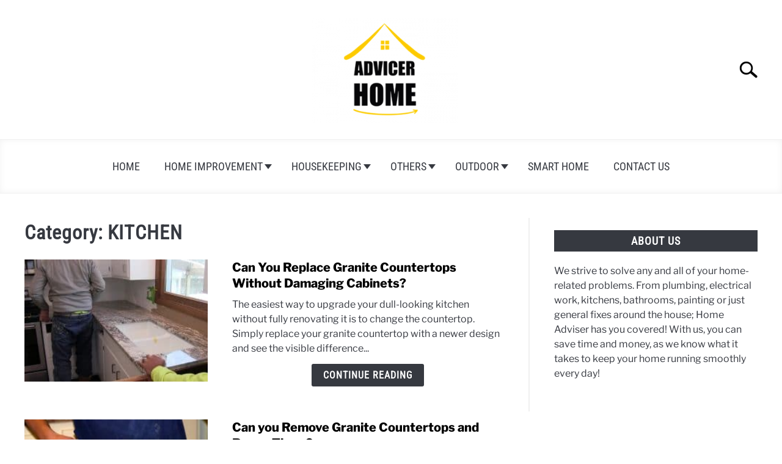

--- FILE ---
content_type: text/html; charset=UTF-8
request_url: http://advicerhome.com/category/hpme-improvement/kitchen/
body_size: 48205
content:
<!doctype html>
<html lang="en-US">
<head>
	<!-- Google tag (gtag.js) -->
<script async src="https://www.googletagmanager.com/gtag/js?id=G-413WJWHLSF"></script>
<script>
  window.dataLayer = window.dataLayer || [];
  function gtag(){dataLayer.push(arguments);}
  gtag('js', new Date());

  gtag('config', 'G-413WJWHLSF');
</script>

		<!-- Global Site Tag (gtag.js) - Google Analytics -->
	<script async src="https://www.googletagmanager.com/gtag/js?id=G-413WJWHLSF"></script>
	<script>
	  window.dataLayer = window.dataLayer || [];
	  function gtag(){dataLayer.push(arguments);}
	  gtag('js', new Date());

	  	  gtag('config', 'UA-232738592-1');
	  
	  	  gtag('config', 'G-413WJWHLSF');
	  
	</script>

	
	<meta charset="UTF-8">
	<meta name="viewport" content="width=device-width, initial-scale=1">
		<link rel="profile" href="https://gmpg.org/xfn/11">

	<meta name='robots' content='index, follow, max-image-preview:large, max-snippet:-1, max-video-preview:-1' />

	<!-- This site is optimized with the Yoast SEO plugin v21.8 - https://yoast.com/wordpress/plugins/seo/ -->
	<title>KITCHEN Archives - AdvicerHome</title><link rel="preload" as="font" href="https://fonts.gstatic.com/s/librefranklin/v14/jizDREVItHgc8qDIbSTKq4XkRiUf2zc.woff2" crossorigin><link rel="preload" as="font" href="https://fonts.gstatic.com/s/robotocondensed/v27/ieVo2ZhZI2eCN5jzbjEETS9weq8-_d6T_POl0fRJeyWyosBO5Xw.woff2" crossorigin><style id="wpr-usedcss">img.emoji{display:inline!important;border:none!important;box-shadow:none!important;height:1em!important;width:1em!important;margin:0 .07em!important;vertical-align:-.1em!important;background:0 0!important;padding:0!important}:where(.wp-block-button__link){border-radius:9999px;box-shadow:none;padding:calc(.667em + 2px) calc(1.333em + 2px);text-decoration:none}:where(.wp-block-calendar table:not(.has-background) th){background:#ddd}:where(.wp-block-columns){margin-bottom:1.75em}:where(.wp-block-columns.has-background){padding:1.25em 2.375em}:where(.wp-block-post-comments input[type=submit]){border:none}:where(.wp-block-cover-image:not(.has-text-color)),:where(.wp-block-cover:not(.has-text-color)){color:#fff}:where(.wp-block-cover-image.is-light:not(.has-text-color)),:where(.wp-block-cover.is-light:not(.has-text-color)){color:#000}:where(.wp-block-file){margin-bottom:1.5em}:where(.wp-block-file__button){border-radius:2em;display:inline-block;padding:.5em 1em}:where(.wp-block-file__button):is(a):active,:where(.wp-block-file__button):is(a):focus,:where(.wp-block-file__button):is(a):hover,:where(.wp-block-file__button):is(a):visited{box-shadow:none;color:#fff;opacity:.85;text-decoration:none}:where(.wp-block-latest-comments:not([style*=line-height] .wp-block-latest-comments__comment)){line-height:1.1}:where(.wp-block-latest-comments:not([style*=line-height] .wp-block-latest-comments__comment-excerpt p)){line-height:1.8}ul{box-sizing:border-box}:where(.wp-block-navigation.has-background .wp-block-navigation-item a:not(.wp-element-button)),:where(.wp-block-navigation.has-background .wp-block-navigation-submenu a:not(.wp-element-button)){padding:.5em 1em}:where(.wp-block-navigation .wp-block-navigation__submenu-container .wp-block-navigation-item a:not(.wp-element-button)),:where(.wp-block-navigation .wp-block-navigation__submenu-container .wp-block-navigation-submenu a:not(.wp-element-button)),:where(.wp-block-navigation .wp-block-navigation__submenu-container .wp-block-navigation-submenu button.wp-block-navigation-item__content),:where(.wp-block-navigation .wp-block-navigation__submenu-container .wp-block-pages-list__item button.wp-block-navigation-item__content){padding:.5em 1em}:where(p.has-text-color:not(.has-link-color)) a{color:inherit}:where(.wp-block-post-excerpt){margin-bottom:var(--wp--style--block-gap);margin-top:var(--wp--style--block-gap)}:where(.wp-block-preformatted.has-background){padding:1.25em 2.375em}:where(.wp-block-pullquote){margin:0 0 1em}:where(.wp-block-search__button){border:1px solid #ccc;padding:6px 10px}:where(.wp-block-search__button-inside .wp-block-search__inside-wrapper){border:1px solid #949494;box-sizing:border-box;padding:4px}:where(.wp-block-search__button-inside .wp-block-search__inside-wrapper) .wp-block-search__input{border:none;border-radius:0;padding:0 4px}:where(.wp-block-search__button-inside .wp-block-search__inside-wrapper) .wp-block-search__input:focus{outline:0}:where(.wp-block-search__button-inside .wp-block-search__inside-wrapper) :where(.wp-block-search__button){padding:4px 8px}:where(.wp-block-term-description){margin-bottom:var(--wp--style--block-gap);margin-top:var(--wp--style--block-gap)}:where(pre.wp-block-verse){font-family:inherit}:root{--wp--preset--font-size--normal:16px;--wp--preset--font-size--huge:42px}.screen-reader-text{border:0;clip:rect(1px,1px,1px,1px);-webkit-clip-path:inset(50%);clip-path:inset(50%);height:1px;margin:-1px;overflow:hidden;padding:0;position:absolute;width:1px;word-wrap:normal!important}.screen-reader-text:focus{background-color:#ddd;clip:auto!important;-webkit-clip-path:none;clip-path:none;color:#444;display:block;font-size:1em;height:auto;left:5px;line-height:normal;padding:15px 23px 14px;text-decoration:none;top:5px;width:auto;z-index:100000}html :where(.has-border-color){border-style:solid}html :where([style*=border-top-color]){border-top-style:solid}html :where([style*=border-right-color]){border-right-style:solid}html :where([style*=border-bottom-color]){border-bottom-style:solid}html :where([style*=border-left-color]){border-left-style:solid}html :where([style*=border-width]){border-style:solid}html :where([style*=border-top-width]){border-top-style:solid}html :where([style*=border-right-width]){border-right-style:solid}html :where([style*=border-bottom-width]){border-bottom-style:solid}html :where([style*=border-left-width]){border-left-style:solid}html :where(img[class*=wp-image-]){height:auto;max-width:100%}:where(figure){margin:0 0 1em}html :where(.is-position-sticky){--wp-admin--admin-bar--position-offset:var(--wp-admin--admin-bar--height,0px)}@media screen and (max-width:600px){html :where(.is-position-sticky){--wp-admin--admin-bar--position-offset:0px}}body{--wp--preset--color--black:#000000;--wp--preset--color--cyan-bluish-gray:#abb8c3;--wp--preset--color--white:#ffffff;--wp--preset--color--pale-pink:#f78da7;--wp--preset--color--vivid-red:#cf2e2e;--wp--preset--color--luminous-vivid-orange:#ff6900;--wp--preset--color--luminous-vivid-amber:#fcb900;--wp--preset--color--light-green-cyan:#7bdcb5;--wp--preset--color--vivid-green-cyan:#00d084;--wp--preset--color--pale-cyan-blue:#8ed1fc;--wp--preset--color--vivid-cyan-blue:#0693e3;--wp--preset--color--vivid-purple:#9b51e0;--wp--preset--gradient--vivid-cyan-blue-to-vivid-purple:linear-gradient(135deg,rgba(6, 147, 227, 1) 0%,rgb(155, 81, 224) 100%);--wp--preset--gradient--light-green-cyan-to-vivid-green-cyan:linear-gradient(135deg,rgb(122, 220, 180) 0%,rgb(0, 208, 130) 100%);--wp--preset--gradient--luminous-vivid-amber-to-luminous-vivid-orange:linear-gradient(135deg,rgba(252, 185, 0, 1) 0%,rgba(255, 105, 0, 1) 100%);--wp--preset--gradient--luminous-vivid-orange-to-vivid-red:linear-gradient(135deg,rgba(255, 105, 0, 1) 0%,rgb(207, 46, 46) 100%);--wp--preset--gradient--very-light-gray-to-cyan-bluish-gray:linear-gradient(135deg,rgb(238, 238, 238) 0%,rgb(169, 184, 195) 100%);--wp--preset--gradient--cool-to-warm-spectrum:linear-gradient(135deg,rgb(74, 234, 220) 0%,rgb(151, 120, 209) 20%,rgb(207, 42, 186) 40%,rgb(238, 44, 130) 60%,rgb(251, 105, 98) 80%,rgb(254, 248, 76) 100%);--wp--preset--gradient--blush-light-purple:linear-gradient(135deg,rgb(255, 206, 236) 0%,rgb(152, 150, 240) 100%);--wp--preset--gradient--blush-bordeaux:linear-gradient(135deg,rgb(254, 205, 165) 0%,rgb(254, 45, 45) 50%,rgb(107, 0, 62) 100%);--wp--preset--gradient--luminous-dusk:linear-gradient(135deg,rgb(255, 203, 112) 0%,rgb(199, 81, 192) 50%,rgb(65, 88, 208) 100%);--wp--preset--gradient--pale-ocean:linear-gradient(135deg,rgb(255, 245, 203) 0%,rgb(182, 227, 212) 50%,rgb(51, 167, 181) 100%);--wp--preset--gradient--electric-grass:linear-gradient(135deg,rgb(202, 248, 128) 0%,rgb(113, 206, 126) 100%);--wp--preset--gradient--midnight:linear-gradient(135deg,rgb(2, 3, 129) 0%,rgb(40, 116, 252) 100%);--wp--preset--font-size--small:13px;--wp--preset--font-size--medium:20px;--wp--preset--font-size--large:36px;--wp--preset--font-size--x-large:42px;--wp--preset--spacing--20:0.44rem;--wp--preset--spacing--30:0.67rem;--wp--preset--spacing--40:1rem;--wp--preset--spacing--50:1.5rem;--wp--preset--spacing--60:2.25rem;--wp--preset--spacing--70:3.38rem;--wp--preset--spacing--80:5.06rem;--wp--preset--shadow--natural:6px 6px 9px rgba(0, 0, 0, .2);--wp--preset--shadow--deep:12px 12px 50px rgba(0, 0, 0, .4);--wp--preset--shadow--sharp:6px 6px 0px rgba(0, 0, 0, .2);--wp--preset--shadow--outlined:6px 6px 0px -3px rgba(255, 255, 255, 1),6px 6px rgba(0, 0, 0, 1);--wp--preset--shadow--crisp:6px 6px 0px rgba(0, 0, 0, 1)}:where(.is-layout-flex){gap:.5em}:where(.is-layout-grid){gap:.5em}:where(.wp-block-post-template.is-layout-flex){gap:1.25em}:where(.wp-block-post-template.is-layout-grid){gap:1.25em}:where(.wp-block-columns.is-layout-flex){gap:2em}:where(.wp-block-columns.is-layout-grid){gap:2em}.sr-only{position:absolute;width:1px;height:1px;padding:0;margin:-1px;overflow:hidden;clip:rect(0,0,0,0);border:0}html{line-height:1.15;-webkit-text-size-adjust:100%}body{margin:0}h1{font-size:2em;margin:0 0 20px}a{background-color:transparent}code{font-family:monospace,monospace;font-size:1em}img{border-style:none}button,input{font-family:inherit;font-size:100%;line-height:1.15;margin:0}button,input{overflow:visible}button{text-transform:none}[type=button],[type=submit],button{-webkit-appearance:button}[type=button]::-moz-focus-inner,[type=submit]::-moz-focus-inner,button::-moz-focus-inner{border-style:none;padding:0}[type=button]:-moz-focusring,[type=submit]:-moz-focusring,button:-moz-focusring{outline:ButtonText dotted 1px}progress{vertical-align:baseline}[type=number]::-webkit-inner-spin-button,[type=number]::-webkit-outer-spin-button{height:auto}[type=search]{-webkit-appearance:textfield;outline-offset:-2px}[type=search]::-webkit-search-decoration{-webkit-appearance:none}::-webkit-file-upload-button{-webkit-appearance:button;font:inherit}template{display:none}[hidden]{display:none}body,button,input{color:#363940;font-family:"Libre Franklin",Arial,Helvetica,sans-serif;font-size:16px;font-size:1rem;line-height:1.5}.widget-title,h1,h2{clear:both;font-family:"Roboto Condensed","Arial Narrow",Arial,Helvetica,sans-serif;letter-spacing:1px;font-weight:800;margin-bottom:2px}h1{font-size:32px;font-size:2rem;margin-bottom:20px}h2{font-size:28px;font-size:1.75rem}.widget-title{font-size:18px;font-size:1.125rem;line-height:1.2em;padding:.4em 0}p{margin-top:0;margin-bottom:20px;color:#363940;font-size:1rem;line-height:1.9}em{font-style:italic}code,tt{font-family:monospace;font-size:15px;font-size:.9375rem}body,html{overflow-x:hidden}html{box-sizing:border-box}*,:after,:before{box-sizing:inherit}body{background:#fff}ul{margin:0 0 30px 20px;padding-left:0;line-height:1.5}ul{list-style:disc}li{margin-bottom:10px;color:#363940}li>ul{margin-bottom:0;margin-left:0}dt{font-weight:700}img{height:auto;max-width:100%}#content .button,#content a.button,button,input[type=button],input[type=submit]{border:1px solid transparent;border-radius:3px;background:#363940;color:#fff;font-family:"Roboto Condensed","Arial Narrow",Arial,Helvetica,sans-serif;line-height:1;padding:8px 18px;text-transform:uppercase;text-decoration:none;transition:all .2s;font-weight:700;letter-spacing:1px;font-size:16px;font-size:1rem;font-style:normal}.button:active,.button:focus,.button:hover,button:active,button:focus,button:hover,input[type=button]:active,input[type=button]:focus,input[type=button]:hover,input[type=submit]:active,input[type=submit]:focus,input[type=submit]:hover{opacity:.8}.button:active,.button:focus,button:active,button:focus,input[type=button]:active,input[type=button]:focus,input[type=submit]:active,input[type=submit]:focus{border-color:#aaa #bbb #bbb}.button:hover,button:hover,input[type=button]:hover,input[type=submit]:hover{cursor:pointer}input[type=email],input[type=number],input[type=search],input[type=url]{color:#666;border:1px solid #ccc;border-radius:3px;padding:3px}input[type=email]:focus,input[type=number]:focus,input[type=search]:focus,input[type=url]:focus{color:#111}a{color:#0f5f9f;transition:color .2s;text-decoration:underline}a:visited{color:#0f5f9f}a:active,a:focus,a:hover{color:#363940}a:focus{outline:dotted thin}a:active,a:hover{outline:0}.main-navigation{clear:both;display:block;width:100%;height:auto;overflow:hidden;max-height:0;position:relative;background-color:transparent;border-top:1px solid #f0f0f0;border-bottom:1px solid #f0f0f0;box-shadow:inset 0 0 12px rgba(0,0,0,.05);font-family:"Roboto Condensed","Arial Narrow",Arial,Helvetica,sans-serif}.main-navigation .nav-menu>li a{color:#363940}.main-navigation .nav-menu>li .submenu>li>a{color:#363940}.main-navigation .toggle-submenu{position:absolute;right:0;top:0;width:8px;height:30px;background:#fff;border-radius:0}.main-navigation .toggle-submenu:before{content:"";position:absolute;top:18px;right:12px;width:0;height:0;border-left:10px solid transparent;border-right:10px solid transparent;border-top:12px solid #363940;transition:all ease-in-out .2s}.main-navigation .submenu li{margin-bottom:0}.main-navigation ul{list-style:none;margin:0 auto;padding:0}.main-navigation ul ul{position:relative;width:100%;background:#fff}.main-navigation ul ul ul{left:-999em;top:0}.main-navigation ul ul ul li a{background:rgba(243,243,243,.5)}.main-navigation ul ul ul li a:hover{background:inherit}.main-navigation ul ul a{width:auto}.main-navigation ul .submenu-active ul{left:0}.main-navigation ul li.focus>ul{left:0}.main-navigation li{position:relative;display:block}.main-navigation a{display:block;text-decoration:none;font-size:18px;padding:10px 20px;text-transform:uppercase;color:#363940}.main-navigation a:focus,.main-navigation a:hover{color:#818592}.main-navigation .menu-item-has-children>.submenu{display:none}.main-navigation .menu-item-has-children.submenu-active>.submenu{display:block}.main-navigation .menu-item-has-children.submenu-active>.toggle-submenu:before{transform:rotate(180deg)}.main-navigation .menu-item-has-children li{transition:background-color .2s;text-align:left;padding-left:20px;display:block}.main-navigation .menu-item-has-children li a{transition:color .2s}.main-navigation .menu-item-has-children li:focus,.main-navigation .menu-item-has-children li:hover{background:#363940}.main-navigation .menu-item-has-children li:focus>a,.main-navigation .menu-item-has-children li:hover>a{color:#f0f0f0!important}.main-navigation .menu-item-has-children>a{position:relative;padding-right:27px}.main-navigation .nav-menu{width:100%}.site-header{position:relative}.site-header>.inner-wrap,.site-header>.site-content{position:relative;overflow:hidden;width:calc(100% - 20px)}@media (min-width:1280px){.site-header>.inner-wrap,.site-header>.site-content{width:1200px}}.site-header.toggled .main-navigation{display:block;max-height:100%}.menu-toggle{display:block;position:absolute;left:-20px}.hamburger-wrapper{position:absolute;width:120px;height:70px;top:calc(50% - 30px)}.hamburger{padding:20px;display:inline-block;cursor:pointer;transition-property:opacity,filter;transition-duration:.15s;transition-timing-function:linear;font:inherit;color:inherit;text-transform:none;background-color:transparent;border:0;margin:0;overflow:visible;z-index:10;outline:0;transform:scale(.8);transform-origin:left}.hamburger .label{position:absolute;left:70px;top:20px;color:#000;display:none}.hamburger:hover{opacity:.7;background:0 0}.hamburger-box{width:40px;height:24px;display:inline-block;position:relative}.hamburger-inner{display:block;top:50%;margin-top:-2px}.hamburger-inner,.hamburger-inner::after,.hamburger-inner::before{width:40px;height:4px;background-color:#000;border-radius:4px;position:absolute;transition-property:transform;transition-duration:.15s;transition-timing-function:ease}.hamburger-inner::after,.hamburger-inner::before{content:"";display:block}.hamburger-inner::before{top:-10px}.hamburger-inner::after{bottom:-10px}.hamburger--squeeze .hamburger-inner{transition-duration:75ms;transition-timing-function:cubic-bezier(0.55,0.055,0.675,0.19)}.hamburger--squeeze .hamburger-inner::before{transition:top 75ms .12s ease,opacity 75ms ease}.hamburger--squeeze .hamburger-inner::after{transition:bottom 75ms .12s ease,transform 75ms cubic-bezier(.55, .055, .675, .19)}.site-header.toggled .hamburger--squeeze .hamburger-inner{box-sizing:content-box;transform:rotate(45deg);transition-delay:0.12s;transition-timing-function:cubic-bezier(0.215,0.61,0.355,1)}.site-header.toggled .hamburger--squeeze .hamburger-inner::before{top:0;opacity:0;transition:top 75ms ease,opacity 75ms .12s ease}.site-header.toggled .hamburger--squeeze .hamburger-inner::after{bottom:0;transform:rotate(-90deg);transition:bottom 75ms ease,transform 75ms .12s cubic-bezier(.215, .61, .355, 1)}.search-wrapper{position:absolute;right:10px;top:0;height:100%;z-index:500;display:-ms-flexbox;display:flex;-ms-flex-align:center;align-items:center}.search-wrapper #search-icon{position:absolute;right:-10px;top:auto;width:30px;height:30px;border:20px solid #fff;border-right-width:40px;display:inline-block;position:relative;z-index:10;transition:opacity .2s;transform:scale(.8);transform-origin:right}.search-wrapper .search-form{position:absolute;right:80px;top:calc(50% + 20px);transition:all .4s ease-in-out;transform:translateX(calc(100% + 80px))}.search-wrapper.search-active .search-form{transform:translateX(20px)}.search-wrapper.search-active #search-icon{background:#fff;overflow:hidden}.search-wrapper.search-active #search-icon:after,.search-wrapper.search-active #search-icon:before{content:'';border-radius:4px;position:absolute;height:4px;width:100%;top:50%;left:0;margin-top:-1px;background:#000}.search-wrapper.search-active #search-icon:before{transform:rotate(45deg)}.search-wrapper.search-active #search-icon:after{transform:rotate(-45deg)}.search-wrapper .search-field{border:0;border-bottom:2px solid #363940;border-radius:0;position:relative;outline:0;background:#fff;z-index:200;height:auto;top:-40px;width:calc(100vw - 75px);padding-left:10px;-webkit-appearance:none}@media(max-width:960px){.search-wrapper.search-active button[type=submit].search-submit{display:none!important}}.pagination-wrapper{width:100%;text-align:center;position:relative;padding:20px 0}@media (max-width:767px){.pagination-wrapper{margin-top:-40px;margin-bottom:40px}}.pagination-wrapper a{padding:10px 15px;margin:0 1px;border-radius:3px;border:1px solid transparent;color:#545454;text-decoration:none;transition:all .2s;line-height:1}.pagination-wrapper a:hover{color:#363940;border:1px solid #363940}.screen-reader-text{border:0;clip:rect(1px,1px,1px,1px);-webkit-clip-path:inset(50%);clip-path:inset(50%);height:1px;margin:-1px;overflow:hidden;padding:0;position:absolute!important;width:1px;word-wrap:normal!important}.screen-reader-text:focus{background-color:#f0f0f0;border-radius:3px;box-shadow:0 0 2px 2px rgba(0,0,0,.6);clip:auto!important;-webkit-clip-path:none;clip-path:none;color:#21759b;display:block;font-size:14px;font-size:.875rem;font-weight:700;height:auto;left:5px;line-height:normal;padding:15px 23px 14px;text-decoration:none;top:5px;width:auto;z-index:100000}.site-content:after,.site-content:before,.site-footer:after,.site-footer:before,.site-header:after,.site-header:before{content:"";display:table;table-layout:fixed}.site-content:after,.site-footer:after,.site-header:after{clear:both}.widget-title{text-align:center;margin-top:0;color:#fff;text-transform:uppercase;background:#363940;margin-bottom:20px}aside#secondary p{line-height:1.5}aside#secondary .about-wrapper{padding:20px 0 30px}.content-area{margin:0;width:100%}.site-main{width:100%;float:none}.site-content .widget-area{overflow:hidden;width:100%}.site-content .widget-area button{display:block;margin:0 auto}.site-footer{clear:both;width:100%}.modal{display:none;position:fixed;z-index:1000;padding-top:40px;left:0;top:0;width:100vw;height:100vh;background-color:#000;-ms-flex-pack:center;justify-content:center;-ms-flex-align:center;align-items:center}.slide{display:none;text-align:center}.post{margin:0 0 1.5em}.inner-wrap,.site-content{max-width:1280px;margin:0 auto;padding:0 20px;content:"";display:table;table-layout:fixed;box-sizing:content-box}.site-content{margin-top:40px;margin-bottom:40px;box-sizing:border-box;width:100%}.articles-wrapper{text-align:center}.article-card{width:100%;margin:0 auto 40px}.article-card .image-container{height:260px;background-repeat:no-repeat;background-size:cover;background-position:center;margin-bottom:20px;width:100%}.article-card a .image-container{transition:opacity .2s}.article-card a .image-container:hover{opacity:.8}.article-card header p{font-weight:700;font-size:20px;margin-bottom:10px;text-align:center}.article-card header p a{color:#000;text-decoration:none;transition:opacity .2s}.article-card header p a:hover{opacity:.6}.article-card .excerpt{margin-top:-5px;margin-bottom:20px}.article-card .excerpt p{line-height:1.5}.article-card .button-container{text-align:center}.article-card.horizontal{margin-bottom:40px;float:none;width:100%;margin-left:0;margin-right:0;content:"";display:table;table-layout:fixed}.article-card.horizontal .image-container{width:300px;height:200px;margin:0 auto 20px}.article-card.horizontal header p{line-height:1.3;margin-bottom:15px}.site-footer{padding:30px 0;text-align:center;border-top:2px solid #f0f0f0}footer .inner-wrap>div{text-align:center}footer .inner-wrap>div ul{list-style:none;margin:0 auto;padding-bottom:20px}footer .inner-wrap>div li{display:inline-block;margin:10px}#antibounce{background:#f0f0f0;width:100%;padding:20px;border:1px solid #9a9a9a;margin-bottom:40px}#antibounce.bounce-active{display:block!important}.site-branding{text-align:center;padding:20px 0 10px;min-height:40px;position:relative;left:-10px;display:-ms-flexbox;display:flex;-ms-flex-align:center;align-items:center;-ms-flex-pack:center;justify-content:center}.site-branding img{height:auto;width:140px}.custom-logo-link h1{margin-bottom:0}@media (max-width:768px){.custom-logo-link h1{font-size:20px}}iframe,object{max-width:100%}.custom-logo-link{display:inline-block}@media (min-width:768px){ul{padding-left:20px}.main-navigation .toggle-submenu{display:block!important}.hamburger{transform:scale(1)}.hamburger .label{display:inline}.articles-wrapper{text-align:left}.article-card{width:calc(50% - 40px);margin:0 20px 40px;float:left}.article-card.horizontal .image-container{float:left;margin-bottom:0}.article-card.horizontal header p{text-align:left}.article-card.horizontal .copy-container{float:left;margin-left:40px;width:calc(100% - 340px)}.site-branding{padding:30px 0 20px}.site-branding{min-height:80px}.site-branding img{height:auto;width:240px;max-width:100%}}@media (max-width:1199px){.main-navigation .nav-menu>li{border-bottom:1px solid #fff;margin-bottom:0}.main-navigation .nav-menu>li:last-child{border-bottom:0}.main-navigation .toggle-submenu{display:block!important}.main-navigation .menu-item-has-children>.submenu li:focus,.main-navigation .menu-item-has-children>.submenu li:hover{background:#363940}.main-navigation .menu-item-has-children>.submenu li:focus>a,.main-navigation .menu-item-has-children>.submenu li:hover>a{color:#f0f0f0!important}}@media (min-width:960px){.main-navigation .toggle-submenu{display:block!important}.site-header>.inner-wrap,.site-header>.site-content{width:calc(100% - 80px)}.search-wrapper{width:340px;overflow:hidden}.search-wrapper #search-icon{transform:scale(1);right:-260px}.search-wrapper.search-active .search-form{transform:translateX(0)}.search-wrapper .search-form{transform:translateX(280px)}.search-wrapper .search-field{top:-35px;height:auto;width:240px;padding-left:5px}.site-main{width:calc(66.666667% - 15px);float:left}.site-content .widget-area{float:right;width:calc(33.3333% - 25px);padding-left:40px;border-left:2px solid #f0f0f0}.inner-wrap,.site-content{padding:0 40px}}@media (min-width:1200px){.main-navigation .nav-menu>li .submenu>li:hover{background:#363940}.main-navigation .nav-menu>li .submenu>li:hover>a{color:#fff}.main-navigation .submenu{padding-top:10px;padding-bottom:10px}.main-navigation .toggle-submenu{display:none!important}.main-navigation ul{text-align:center}.main-navigation ul ul.submenu{padding-top:0;padding-bottom:0}.main-navigation ul ul{box-shadow:0 3px 3px rgba(0,0,0,.2);float:left;position:absolute;top:100%;left:-999em;z-index:99999;width:auto;display:block}.main-navigation ul ul li:hover>ul{width:auto;top:100%;left:40px}.main-navigation ul ul a{white-space:nowrap}.main-navigation ul li:hover>ul{left:0}.main-navigation li{display:inline-block}.main-navigation .menu-item-has-children>.submenu{display:block}.main-navigation .menu-item-has-children>.submenu .menu-item-has-children:hover>a:after{border-top:8px solid #fff}.main-navigation .menu-item-has-children li{padding-left:0}.main-navigation .menu-item-has-children>a:after{content:"";position:absolute;top:20px;right:12px;width:0;height:0;border-left:6px solid transparent;border-right:6px solid transparent;border-top:8px solid #363940}.main-navigation .menu-item-has-children>a:focus:after,.main-navigation .menu-item-has-children>a:hover:after{border-top-color:#818592}.main-navigation .nav-menu{padding-top:20px;padding-bottom:10px}.hamburger-wrapper.desktop{display:none}#antibounce{padding-left:40px;padding-right:40px}}.search-wrapper #search-icon{background:url("http://advicerhome.com/wp-content/themes/acabado-1/img/search-icon.png") center/cover no-repeat #fff}@font-face{font-family:'Libre Franklin';font-style:normal;font-weight:400;font-display:swap;src:url(https://fonts.gstatic.com/s/librefranklin/v14/jizDREVItHgc8qDIbSTKq4XkRiUf2zc.woff2) format('woff2');unicode-range:U+0000-00FF,U+0131,U+0152-0153,U+02BB-02BC,U+02C6,U+02DA,U+02DC,U+0304,U+0308,U+0329,U+2000-206F,U+2074,U+20AC,U+2122,U+2191,U+2193,U+2212,U+2215,U+FEFF,U+FFFD}@font-face{font-family:'Libre Franklin';font-style:normal;font-weight:800;font-display:swap;src:url(https://fonts.gstatic.com/s/librefranklin/v14/jizDREVItHgc8qDIbSTKq4XkRiUf2zc.woff2) format('woff2');unicode-range:U+0000-00FF,U+0131,U+0152-0153,U+02BB-02BC,U+02C6,U+02DA,U+02DC,U+0304,U+0308,U+0329,U+2000-206F,U+2074,U+20AC,U+2122,U+2191,U+2193,U+2212,U+2215,U+FEFF,U+FFFD}@font-face{font-family:'Roboto Condensed';font-style:normal;font-weight:400;font-display:swap;src:url(https://fonts.gstatic.com/s/robotocondensed/v27/ieVo2ZhZI2eCN5jzbjEETS9weq8-_d6T_POl0fRJeyWyosBO5Xw.woff2) format('woff2');unicode-range:U+0000-00FF,U+0131,U+0152-0153,U+02BB-02BC,U+02C6,U+02DA,U+02DC,U+0304,U+0308,U+0329,U+2000-206F,U+2074,U+20AC,U+2122,U+2191,U+2193,U+2212,U+2215,U+FEFF,U+FFFD}.search-wrapper.search-active .search-field{width:200px;display:inline-block;vertical-align:top}.search-wrapper button[type=submit]{display:inline-block;vertical-align:top;top:-35px;position:relative;background-color:transparent;height:30px;width:30px;padding:0;margin:0;background-image:url("http://advicerhome.com/wp-content/themes/acabado-1/img/search-icon.png");background-position:center;background-repeat:no-repeat;background-size:contain}.search-wrapper.search-active button[type=submit]{display:inline-block!important}</style>
	<link rel="canonical" href="http://advicerhome.com/category/hpme-improvement/kitchen/" />
	<meta property="og:locale" content="en_US" />
	<meta property="og:type" content="article" />
	<meta property="og:title" content="KITCHEN Archives - AdvicerHome" />
	<meta property="og:url" content="http://advicerhome.com/category/hpme-improvement/kitchen/" />
	<meta property="og:site_name" content="AdvicerHome" />
	<meta name="twitter:card" content="summary_large_image" />
	<script type="application/ld+json" class="yoast-schema-graph">{"@context":"https://schema.org","@graph":[{"@type":"CollectionPage","@id":"http://advicerhome.com/category/hpme-improvement/kitchen/","url":"http://advicerhome.com/category/hpme-improvement/kitchen/","name":"KITCHEN Archives - AdvicerHome","isPartOf":{"@id":"https://advicerhome.com/#website"},"primaryImageOfPage":{"@id":"http://advicerhome.com/category/hpme-improvement/kitchen/#primaryimage"},"image":{"@id":"http://advicerhome.com/category/hpme-improvement/kitchen/#primaryimage"},"thumbnailUrl":"http://advicerhome.com/wp-content/uploads/2023/08/Removal-of-Old-Countertops.jpg","breadcrumb":{"@id":"http://advicerhome.com/category/hpme-improvement/kitchen/#breadcrumb"},"inLanguage":"en-US"},{"@type":"ImageObject","inLanguage":"en-US","@id":"http://advicerhome.com/category/hpme-improvement/kitchen/#primaryimage","url":"http://advicerhome.com/wp-content/uploads/2023/08/Removal-of-Old-Countertops.jpg","contentUrl":"http://advicerhome.com/wp-content/uploads/2023/08/Removal-of-Old-Countertops.jpg","width":800,"height":450,"caption":"Removal of Old Countertops"},{"@type":"BreadcrumbList","@id":"http://advicerhome.com/category/hpme-improvement/kitchen/#breadcrumb","itemListElement":[{"@type":"ListItem","position":1,"name":"Home","item":"https://advicerhome.com/"},{"@type":"ListItem","position":2,"name":"HOME IMPROVEMENT","item":"http://advicerhome.com/category/hpme-improvement/"},{"@type":"ListItem","position":3,"name":"KITCHEN"}]},{"@type":"WebSite","@id":"https://advicerhome.com/#website","url":"https://advicerhome.com/","name":"AdvicerHome","description":"Helps to Improve Your Home","publisher":{"@id":"https://advicerhome.com/#organization"},"potentialAction":[{"@type":"SearchAction","target":{"@type":"EntryPoint","urlTemplate":"https://advicerhome.com/?s={search_term_string}"},"query-input":"required name=search_term_string"}],"inLanguage":"en-US"},{"@type":"Organization","@id":"https://advicerhome.com/#organization","name":"AdvicerHome","url":"https://advicerhome.com/","logo":{"@type":"ImageObject","inLanguage":"en-US","@id":"https://advicerhome.com/#/schema/logo/image/","url":"https://advicerhome.com/wp-content/uploads/2022/05/advicerhome-logo.png","contentUrl":"https://advicerhome.com/wp-content/uploads/2022/05/advicerhome-logo.png","width":350,"height":250,"caption":"AdvicerHome"},"image":{"@id":"https://advicerhome.com/#/schema/logo/image/"}}]}</script>
	<!-- / Yoast SEO plugin. -->



<link rel="alternate" type="application/rss+xml" title="AdvicerHome &raquo; Feed" href="http://advicerhome.com/feed/" />
<link rel="alternate" type="application/rss+xml" title="AdvicerHome &raquo; Comments Feed" href="http://advicerhome.com/comments/feed/" />
<link rel="alternate" type="application/rss+xml" title="AdvicerHome &raquo; KITCHEN Category Feed" href="http://advicerhome.com/category/hpme-improvement/kitchen/feed/" />
<style id='wp-img-auto-sizes-contain-inline-css' type='text/css'></style>
<style id='wp-emoji-styles-inline-css' type='text/css'></style>
<style id='wp-block-library-inline-css' type='text/css'></style><style id='global-styles-inline-css' type='text/css'></style>

<style id='classic-theme-styles-inline-css' type='text/css'></style>




<style id='custom-style-inline-css' type='text/css'></style>
<link rel="https://api.w.org/" href="http://advicerhome.com/wp-json/" /><link rel="alternate" title="JSON" type="application/json" href="http://advicerhome.com/wp-json/wp/v2/categories/7" /><link rel="EditURI" type="application/rsd+xml" title="RSD" href="http://advicerhome.com/xmlrpc.php?rsd" />
<meta name="generator" content="WordPress 6.9" />
<script data-grow-initializer="">!(function(){window.growMe||((window.growMe=function(e){window.growMe._.push(e);}),(window.growMe._=[]));var e=document.createElement("script");(e.type="text/javascript"),(e.src="https://faves.grow.me/main.js"),(e.defer=!0),e.setAttribute("data-grow-faves-site-id","U2l0ZTplNjgyNTcyMC0yMGNlLTQ4NzctODY1YS1hZWVkZjZmYTRjMTg=");var t=document.getElementsByTagName("script")[0];t.parentNode.insertBefore(e,t);})();</script><meta name="robots" content="noindex"><meta name="category" content="KITCHEN" />
					
 					
					<!-- Fonts Plugin CSS - https://fontsplugin.com/ -->
	<style>
			</style>
	<!-- Fonts Plugin CSS -->
	<noscript><style id="rocket-lazyload-nojs-css">.rll-youtube-player, [data-lazy-src]{display:none !important;}</style></noscript>
</head>


<body class="archive category category-kitchen category-7 wp-theme-acabado-1 hfeed no-sidebar">
<div id="page" class="site">
	<a class="skip-link screen-reader-text" href="#content">Skip to content</a>

	
	<header id="masthead" class="site-header desktop-toggle">
		<div class="inner-wrap">
			<div class="hamburger-wrapper desktop">
				<button class="hamburger hamburger--squeeze menu-toggle" type="button" aria-label="Menu" aria-controls="primary-menu" aria-expanded="false">
					<span class="hamburger-box">
						<span class="hamburger-inner"></span>
					</span>
					<span class="label">MENU</span>
				</button>
			</div>
			<div class="site-branding">
								<a href="http://advicerhome.com/" class="custom-logo-link" rel="home" itemprop="url"><img width="300" height="214" src="data:image/svg+xml,%3Csvg%20xmlns='http://www.w3.org/2000/svg'%20viewBox='0%200%20300%20214'%3E%3C/svg%3E" class="attachment-medium size-medium" alt="advicerhome" decoding="async" fetchpriority="high" data-lazy-srcset="http://advicerhome.com/wp-content/uploads/2022/05/advicerhome-logo-300x214.png 300w, http://advicerhome.com/wp-content/uploads/2022/05/advicerhome-logo.png 350w" data-lazy-sizes="(max-width: 300px) 100vw, 300px" data-lazy-src="http://advicerhome.com/wp-content/uploads/2022/05/advicerhome-logo-300x214.png" /><noscript><img width="300" height="214" src="http://advicerhome.com/wp-content/uploads/2022/05/advicerhome-logo-300x214.png" class="attachment-medium size-medium" alt="advicerhome" decoding="async" fetchpriority="high" srcset="http://advicerhome.com/wp-content/uploads/2022/05/advicerhome-logo-300x214.png 300w, http://advicerhome.com/wp-content/uploads/2022/05/advicerhome-logo.png 350w" sizes="(max-width: 300px) 100vw, 300px" /></noscript></a>
									<!-- <h1 class="site-title"><a tabindex="-1" href="" rel="home"></a></h1> -->
										<!-- <p class="site-title"><a tabindex="-1" href="" rel="home"></a></p> -->
								</div><!-- .site-branding -->
			<div class="search-wrapper">
				<a href="#open" id="search-icon" style="background: url(http://advicerhome.com/wp-content/themes/acabado-1/img/search-icon.png) center/cover no-repeat #fff;"><span class="sr-only">Search</span></a>
				<div class="search-form-wrapper">
	<form role="search" method="get" class="search-form" action="http://advicerhome.com/">
		<style></style>
		<label for="s">
			<span class="screen-reader-text">Search for:</span>
		</label>
		<input type="search" id="search-field" class="search-field" placeholder="Search &hellip;" value="" name="s" />
		<button type="submit" class="search-submit" style="display:none;"><span class="screen-reader-text"></span></button>
	</form>
</div>			</div>
		</div>

		<nav id="site-navigation" class="main-navigation">
			<!-- <button class="menu-toggle" aria-controls="primary-menu" aria-expanded="false"></button> -->
			<div class="menu-main-menu-container"><ul id="primary-menu" class="inner-wrap"><li id="menu-item-111" class="menu-item menu-item-type-post_type menu-item-object-page menu-item-home menu-item-111"><a href="http://advicerhome.com/">Home</a></li>
<li id="menu-item-112" class="menu-item menu-item-type-taxonomy menu-item-object-category current-category-ancestor current-menu-ancestor current-menu-parent current-category-parent menu-item-has-children menu-item-112"><a href="http://advicerhome.com/category/hpme-improvement/">HOME IMPROVEMENT</a>
<button type='button' class='toggle-submenu'><span class='sr-only'>Submenu Toggle</span>
            </button><ul class='submenu'>
	<li id="menu-item-113" class="menu-item menu-item-type-taxonomy menu-item-object-category menu-item-113"><a href="http://advicerhome.com/category/hpme-improvement/bathroom/">BATHROOM</a></li>
	<li id="menu-item-114" class="menu-item menu-item-type-taxonomy menu-item-object-category menu-item-114"><a href="http://advicerhome.com/category/hpme-improvement/bedroom/">BEDROOM</a></li>
	<li id="menu-item-115" class="menu-item menu-item-type-taxonomy menu-item-object-category current-menu-item menu-item-115"><a href="http://advicerhome.com/category/hpme-improvement/kitchen/" aria-current="page">KITCHEN</a></li>
</ul>
</li>
<li id="menu-item-116" class="menu-item menu-item-type-taxonomy menu-item-object-category menu-item-has-children menu-item-116"><a href="http://advicerhome.com/category/housekeeping/">HOUSEKEEPING</a>
<button type='button' class='toggle-submenu'><span class='sr-only'>Submenu Toggle</span>
            </button><ul class='submenu'>
	<li id="menu-item-117" class="menu-item menu-item-type-taxonomy menu-item-object-category menu-item-117"><a href="http://advicerhome.com/category/housekeeping/cleaning-tips/">CLEANING TIPS</a></li>
	<li id="menu-item-118" class="menu-item menu-item-type-taxonomy menu-item-object-category menu-item-118"><a href="http://advicerhome.com/category/housekeeping/organization/">ORGANIZATION</a></li>
</ul>
</li>
<li id="menu-item-119" class="menu-item menu-item-type-taxonomy menu-item-object-category menu-item-has-children menu-item-119"><a href="http://advicerhome.com/category/others/">OTHERS</a>
<button type='button' class='toggle-submenu'><span class='sr-only'>Submenu Toggle</span>
            </button><ul class='submenu'>
	<li id="menu-item-120" class="menu-item menu-item-type-taxonomy menu-item-object-category menu-item-120"><a href="http://advicerhome.com/category/others/diy/">DIY</a></li>
	<li id="menu-item-121" class="menu-item menu-item-type-taxonomy menu-item-object-category menu-item-121"><a href="http://advicerhome.com/category/others/tools/">TOOLS</a></li>
</ul>
</li>
<li id="menu-item-122" class="menu-item menu-item-type-taxonomy menu-item-object-category menu-item-has-children menu-item-122"><a href="http://advicerhome.com/category/outdoor/">OUTDOOR</a>
<button type='button' class='toggle-submenu'><span class='sr-only'>Submenu Toggle</span>
            </button><ul class='submenu'>
	<li id="menu-item-124" class="menu-item menu-item-type-taxonomy menu-item-object-category menu-item-124"><a href="http://advicerhome.com/category/outdoor/gardenning/">GARDENNING</a></li>
	<li id="menu-item-125" class="menu-item menu-item-type-taxonomy menu-item-object-category menu-item-125"><a href="http://advicerhome.com/category/outdoor/pools/">POOLS</a></li>
	<li id="menu-item-123" class="menu-item menu-item-type-taxonomy menu-item-object-category menu-item-123"><a href="http://advicerhome.com/category/outdoor/garage/">GARAGE</a></li>
</ul>
</li>
<li id="menu-item-126" class="menu-item menu-item-type-taxonomy menu-item-object-category menu-item-126"><a href="http://advicerhome.com/category/smart-home/">SMART HOME</a></li>
<li id="menu-item-415" class="menu-item menu-item-type-post_type menu-item-object-page menu-item-415"><a href="http://advicerhome.com/contact-us/">Contact Us</a></li>
</ul></div>		</nav><!-- #site-navigation -->
	</header><!-- #masthead -->

	<div id="content" class="site-content">
		
	<div id="primary" class="content-area">
		<main id="main" class="site-main">
			<header class="page-header">
				<h1 class="page-title">Category: <span>KITCHEN</span></h1>			</header><!-- .page-header -->

			<section class="articles-wrapper">

<article class="article-card horizontal ">
      <a href="http://advicerhome.com/replace-granite-countertops-without-damaging-cabinets/" rel="nofollow"><div data-bg="http://advicerhome.com/wp-content/uploads/2023/08/Removal-of-Old-Countertops-300x169.jpg" class="image-container rocket-lazyload" style=""></div><span class="sr-only">link to Can You Replace Granite Countertops Without Damaging Cabinets?</span></a>
    <div class="copy-container">
    <header>
      <p><a href="http://advicerhome.com/replace-granite-countertops-without-damaging-cabinets/">Can You Replace Granite Countertops Without Damaging Cabinets?</a></p>
    </header>
      <div class="excerpt">
        <p>The easiest way to upgrade your dull-looking kitchen without fully renovating it is to change the countertop. Simply replace your granite countertop with a newer design and see the visible difference...</p><div class="button-container"><a rel="nofollow" class="button reverse" href="http://advicerhome.com/replace-granite-countertops-without-damaging-cabinets/" aria-label="Continue Reading: Can You Replace Granite Countertops Without Damaging Cabinets?">Continue Reading</a></div>      </div>
    <!-- <a class="button reverse" rel="nofollow" itemprop="mainEntityOfPage" href="">Continue Reading</a> -->
  </div>
<!--  <meta itemprop="thumbnailUrl" src="--><!--"></meta>-->
<!--  <meta itemprop="image" src="--><!--"></meta>-->
<!--  <span itemprop="publisher" itemscope itemtype="http://schema.org/Organization">-->
<!--    <meta itemprop="name" content="--><!--"></meta>-->
<!--  </span>-->
<!--  <meta itemprop="logo" src="--><!--"></meta>-->
<!--  <meta itemprop="headline" content="--><!--"></meta>-->
<!--  <meta itemprop="author" content="--><!--"></meta>-->
<!--  <meta itemprop="datePublished" content="--><!--"></meta>-->
<!--  <meta itemprop="dateModified" content="--><!--"></meta>-->


</article>


<script type="application/ld+json">
    {"@context":"http:\/\/schema.org\/","@type":"BlogPosting","name":"Can You Replace Granite Countertops Without Damaging Cabinets?","url":"http:\/\/advicerhome.com\/replace-granite-countertops-without-damaging-cabinets\/","articleBody":"The easiest way to upgrade your dull-looking kitchen without fully renovating it is to change the countertop. Simply replace your granite countertop with a newer design and see the visible difference in your interior.\n\n\n\nHowever, if you\u2019re wondering whether it\u2019s possible to replace granite countertops without damaging the cabinets, the answer is yes. But the process is quite critical. It\u2019ll require detailed planning and proper execution. \n\n\n\nYou\u2019ll also need to check the stability of the cabinets and determine whether they are in the condition of undergoing this process. If you notice any rot, mold, water damage, or warping on the cabinets, there\u2019s a high possibility that they\u2019ll get heavily damaged during the process.\n\n\n\nRead the full article if you want to know how to replace granite countertops without damaging the cabinets.\n\n\n\n\n\n\n\nCan You Replace Granite Countertops Without Damaging Cabinets?\n\n\n\nYes, it is possible to replace granite countertops without damaging your kitchen cabinets if you remain extremely cautious during the whole removal process. It requires careful planning and execution throughout the whole removal process.\n\n\n\nWith a utility knife, you can gently cut through the adhesive or caulking that is joining the countertop with the cabinets. \n\n\n\nNext, turn off the water valve and remove the sink from its place. Unwind the screws from the brackets and carefully displace the stone slab from the counter using suction cups.\n\n\n\nNext, you\u2019ll need to take accurate measurements of the previous countertop in order to install a new one. Choose a material that is best suited for your daily need and make necessary cuts to achieve proper fitting.\n\n\n\nBut before you start all these, there are some factors that you should consider. First, you must check the condition of the existing countertop and the stability of the cabinets to figure out if they can endure the whole process.\n\n\n\nIf the countertop or the cabinets are not in their best state and has cracks, mold, or water damage, they might collapse while you try to replace them.\n\n\n\nAlthough granite is extremely durable, its massive weight makes it quite brittle and risky to carry. If you are not cautious enough, this stone slab can get crushed due to its own weight.\n\n\n\nSo, prepare a sturdy surface beforehand to place the countertop on it and recruit enough strong and reliable workers to safely replace the countertop. The next key factor is your budget. Granite is significantly cheaper than a lot of other natural stones. But the replacement process can still get a bit expensive.\n\n\n\nThe total cost of the project largely depends on the size and thickness of the slab, material cost, and local labor cost. The thicker the slab, the costlier its installation. Keep these in mind while you consider replacing the kitchen countertop.\n\n\n\nAdvantages of Replacing Granite Countertops Without Damaging Cabinets\n\n\n\nWhether you are replacing your countertop with the same or an entirely different material, it will still add a new look to your interior decoration. It certainly updates the appearance of the kitchen, but there are some other advantages too. Let\u2019s discuss the benefits of replacing granite countertops without damaging cabinets-\n\n\n\nUpdated Appearance\n\n\n\nWhile selecting the new countertop, you can choose a granite slab with a different color or pattern than your existing countertop to bring a different look. Updating the countertop can refresh the appearance of your kitchen and give it a more modern or vintage look depending on your taste.\n\n\n\nChoosing a high-quality, stone material as a kitchen countertop is a sure and effective way to improve the ambiance of your home.\n\n\n\nPersonalization\n\n\n\nReplacing your old kitchen countertop allows you to choose a material that will suit the theme of your kitchen interior. You can also customize the color, pattern, and design to match your personal preference.\n\n\n\nFor example, countertops made from Limestone or Soapstone are ideal for a rustic-looking kitchen and add a timeless elegant touch to the kitchen setting. On the other hand, quartz products like Caesarstone or Cambria are perfect to fit into a modern-styled kitchen.\n\n\n\nFinally, natural stones like Onyx and Granite are guaranteed to add a sophisticated look to your kitchen interior no matter which theme you are going for. Each piece of these looks different from the rest and provides a unique touch to the space.\n\n\n\nIncreased Property Value\n\n\n\nInstead of remodeling the whole kitchen, just installing a new countertop can change the entire appearance of your kitchen and add value to your property. high-quality countertops are a great option for homeowners who wish to invest in their property.\n\n\n\nIt\u2019s not only beneficial for your day-to-day life but also for your future. Newer countertops with attractive designs and colors can make your house appear more attractive to potential buyers.\n\n\n\nChoosing granite as the countertop is a great way to make your home look more appealing should you decide to sell it someday.\n\n\n\nImproved Functionality\n\n\n\nInstalling a new countertop is your second chance to choose a material of high caliber that performs better than your existing one. You can select a material that suits your needs better, whether it\u2019s more durable or easier to clean and maintain.\n\n\n\nFor example, if you didn\u2019t have a granite countertop in your kitchen, you can install it now. Granite is one of the hardest and most sustainable natural stones that are known for their affordability and ability to add an aesthetic appeal to any dull-looking kitchen.\n\n\n\nThey are also heat and moisture-resistant, very durable, easy to clean, and have a great scrap value.\n\n\n\nCost Saving\n\n\n\nBy cautiously removing the granite countertops without damaging the cabinets you can save yourself from the extra cost and hassle of repairing or replacing the cabinets. You can also upcycle and reuse the granite slab for other uses around the house.\n\n\n\nBefore You Start\n\n\n\nRemoving and replacing your kitchen countertop is quite a complicated task that requires careful planning and inspection throughout the whole process. Before you start, you must check if the existing counter and cabinets are secure and stable enough to undergo the removal process. To do so-\n\n\n\nInspect the Existing Countertops\n\n\n\nInspecting the existing countertop is one of the most important steps in the whole procedure. If the granite slab isn\u2019t in good condition or secured enough, it might break during the removal.\n\n\n\nFirst, look for any visible damage. Examine the stone slab thoroughly to check if there are any major cracks or chips. Check the backsplash and the seams between the countertop to look for any sign of water damage or separation.\n\n\n\nNext, gently tap the surface of the countertop with your knuckles or a rubber mallet and listen to the sound it produces. A solid, uniform sound indicates stability, whereas a hollow sound could be a sign of potential problems.\n\n\n\nLastly, try to shake the slab with your hands. It should firmly remain in its place without any significant movement. If it starts sliding, then the countertop might not be secure enough and you should be extra careful during the removal process.\n\n\n\nCabinet Stability\n\n\n\nNow it\u2019s time to check the cabinet stability. Open the cabinets below the countertop and inspect if there are any signs of water damage, rot, or distortion. Check the hinges and screws of the cabinets to look for any loose parts that could indicate instability.\n\n\n\nLightly shake the bracing, brackets, and support underneath to make sure they are firmly attached to both the countertop and the cabinets.\n\n\n\nHow Do You Remove Countertops Without Damaging Cabinets?\n\n\n\nOnce you are done checking the stability, let\u2019s proceed to the part where you can safely remove your granite countertop without damaging the cabinets. But first, you\u2019ll have to shut down the water valves and electrical units, detach the faucet, remove the sink, and remove the backsplash.\n\n\n\nRemoval of Old Countertops\n\n\n\nOnce you finish the pre-removal steps, let\u2019s jump to the main task. First, find the joint between the bottom of your countertop and the front brace of the cabinet. Using a sharp utility knife cut through any caulking or adhesive that is holding the countertop attached to the cabinets.\n\n\n\nNext, insert a pry bar into the joint by gently hitting it with a hammer. Once the joint is open, tap a wooden shim within it to hold the countertop up in your desired spot. \n\n\n\nBe sure to insert wooden shims a few feet apart to maintain the gap and keep the granite slab separated from the cabinet. Continue screwing and shimming till you are done with the entire countertop area.\n\n\n\nAfter that, place the suction cup handles over the granite slab to steadily slide and remove it from its position. \n\n\n\nDepending on the size of the slab, place at least one person every 3-4 feet in front of the countertop. Slowly tilt the slab from the back edge so that it tips down into their careful hands.\n\n\n\nNow that it\u2019s carefully removed, carry it using a slab dolly or manually to a safe place. Place it in a manner so that the top surface is facing down. Ensure that the granite slab is stored correctly to avoid any damage.\n\n\n\n\n\n\n\nUsing Padding or Protective Covers\n\n\n\nPaddings and protective covers are often used during the removal process of kitchen countertops to avoid the risk of damaging the cabinets. Soft paddings or covers are used on the adjacent cabinets, walls, and floors to keep them safe from any sort of scratches, dents, or chips.\n\n\n\nThese covers can also collect any dust, debris, or small chipping that might be generated during the removal process, making the cleanup much easier later.\n\n\n\nPrecision Measurement and Cutting\n\n\n\nPrecise measurement and cutting while replacing your kitchen countertop will help you achieve a finer finish and a professional-looking result. This can enhance the aesthetic appeal of the whole kitchen.\n\n\n\nStart by drawing a rough diagram of the existing countertop including the placement of the sink and other appliances. If you are planning to install granite on the backsplash, be sure to sketch that out too.\n\n\n\nFor rectangular countertops, simply measure their length and width, and then multiply together to get the total area. For other complex shapes like an L-shape or C-shape, split them into multiple rectangular sections and calculate the area of each section.\n\n\n\nNext, cut or order the new piece of countertop according to the dimensions to ensure a good fit. If your countertop has an overhang, be sure to add an extra 1-1.5 inches to the width.&nbsp;\n\n\n\nTaking the proper measurement and cutting the new countertop according to that will diminish the chance of any gaps or uneven finish and minimize material waste. It ensures a seamless fit and reduces the installation time.\n\n\n\nHaving the rough sides of a countertop exposed in a household can lead to many dangerous accidents. An appropriate cutting and fitting reduces the risk of accidents as well as keeps the surrounding surfaces damage free.\n\n\n\nRead Also: Remove Granite Countertops and Reuse Them\n\n\n\nTips &amp; Tricks\n\n\n\nHere are some tips and tricks to make the whole removal process of your kitchen countertop hassle-free and less time-consuming\n\n\n\n\nAccurately measure the dimension of the existing countertop and order the new piece according to the measurement to ensure a good fit.\n\n\n\nAlways remember to disconnect utility connections like water, gas, and electricity lines before removal.\n\n\n\nClear out your workspace and the cabinets for the easier removal process. This will also keep your belongings safe.\n\n\n\nEstimate the total cost before starting a process. Remember to budget any additional costs for sealing, plumbing, or other repair work.\n\n\n\nCover the nearby surfaces with a protective cover or paddings to reduce the risk of damage.\n\n\n\nAfter installation, apply a good quality sealant to make the countertop heat and moisture-resistant. Follow the manufacturer\u2019s recommendation for this.\n\n\n\nChoose a stone that compliments your kitchen setup. Try to pick one similar to the existing countertop. Or you can even change it up a little to alter your kitchen interior.\n\n\n\nWhile purchasing, go for a thick, seamless slab if your budget allows. Check thoroughly if there are any hairline cracks before buying it.\n\n\n\nSeek professional help if needed.\n\n\n\n\n\n\nFAQs\n\n\n\nCan you cut granite without removing it?\n\n\n\nSometimes you might need to cut and modify your granite countertop after installation to make space for a stove or a sink. Although it\u2019s extremely hard and risky, it\u2019s still possible to cut granite without removing it from the countertop. It requires great techniques and specialized tools.\n\n\n\nThe easiest way to do this is to create a hole in the slab first. This will help you to make further cuts with correct measurements, angles, and inclinations. Outline the area that needs to be cute and put masking tape there to reduce chipping.\n\n\n\nYou should also cover the base of the cutting tool to prevent any scratch marks. If you don\u2019t have prior experience in this, seek professional help to avoid damaging the whole countertop.\n\n\n\nIs it expensive to cut granite?\n\n\n\nGranite is an extremely durable natural stone that is tough to cut through due to its hardness. It requires specialized equipment to cut a granite slab. But the cost largely depends on the size of the slab, complexity of the cutout, material cost, and local labor cost.\n\n\n\nGranite is significantly cheaper than other countertop materials, so installing store-bought granite cutouts will be less expensive. It will also save you from quite some hassle. The average cost of cutouts for sinks and cooktops is about $200 but it mostly ranges from $100-$500.\n\n\n\nWhy does granite chip so easily?\n\n\n\nIt\u2019s a misconception that granite countertops chip easily. On the contrary, the extremely hard surface of the stone makes it quite hard to damage or scratch. But frequently dropping or dragging heavy items on the countertop will eventually result in chipping.\n\n\n\nAlso, despite being heat-resistant, constant exposure to high heat over an extended time can weaken the stone, leading to chipping and cracking. But with proper care and maintenance, granite slabs don\u2019t chip easily and have an average life expectancy of up to 30 years.\n\n\n\nWrap Up\n\n\n\nSurely replacing and upgrading your kitchen countertop has its own benefits, but it\u2019s also very risky and complicated at the same time. Attempting the task with proper tools or knowledge can lead to serious injury. So, take proper care of the countertop so that it doesn\u2019t need replacing that often.\n\n\n\nBe sure to do your research and take necessary safety precautions to prevent any accidents. Also, it\u2019s better to consult a contractor who has previous experience in this field of work. This will make your job so much easier as well as reduce the risk of damaging the project or hurting yourself.\n\n\n\nRelated Content:\n\n\n\n\nRemove Super Glue from Corian Countertop\n\n\n\nFix a Gap Between Stair Tread and Wall\n\n\n\nFix Gap between Window and Frame\n\n\n\nProper Ways to Cut a Square Hole in Metal","headline":"Can You Replace Granite Countertops Without Damaging Cabinets?","author":{"@type":"Person","name":"Manuel Elmad","url":"http:\/\/vicerhome.com"},"datePublished":"2023-08-26","mainEntityOfPage":"False","dateModified":"August 28, 2023","image":{"@type":"ImageObject","url":"http:\/\/advicerhome.com\/wp-content\/uploads\/2023\/08\/Removal-of-Old-Countertops-300x169.jpg","height":169,"width":300},"publisher":{"@context":"http:\/\/schema.org\/","@type":"Organization","name":"AdvicerHome","logo":{"@type":"ImageObject","url":"http:\/\/advicerhome.com\/wp-content\/uploads\/2022\/05\/advicerhome-logo-300x214.png","height":600,"width":60}}}
</script>

<article class="article-card horizontal ">
      <a href="http://advicerhome.com/can-you-remove-granite-countertops-and-reuse-them/" rel="nofollow"><div data-bg="http://advicerhome.com/wp-content/uploads/2023/08/Can-you-Remove-Granite-Countertops-and-Reuse-Them-300x188.jpg" class="image-container rocket-lazyload" style=""></div><span class="sr-only">link to Can you Remove Granite Countertops and Reuse Them?</span></a>
    <div class="copy-container">
    <header>
      <p><a href="http://advicerhome.com/can-you-remove-granite-countertops-and-reuse-them/">Can you Remove Granite Countertops and Reuse Them?</a></p>
    </header>
      <div class="excerpt">
        <p>One of the best ways to modify your kitchen interior is to change the kitchen countertop. If you have granite countertops installed in your home, you should definitely repurpose them instead of...</p><div class="button-container"><a rel="nofollow" class="button reverse" href="http://advicerhome.com/can-you-remove-granite-countertops-and-reuse-them/" aria-label="Continue Reading: Can you Remove Granite Countertops and Reuse Them?">Continue Reading</a></div>      </div>
    <!-- <a class="button reverse" rel="nofollow" itemprop="mainEntityOfPage" href="">Continue Reading</a> -->
  </div>
<!--  <meta itemprop="thumbnailUrl" src="--><!--"></meta>-->
<!--  <meta itemprop="image" src="--><!--"></meta>-->
<!--  <span itemprop="publisher" itemscope itemtype="http://schema.org/Organization">-->
<!--    <meta itemprop="name" content="--><!--"></meta>-->
<!--  </span>-->
<!--  <meta itemprop="logo" src="--><!--"></meta>-->
<!--  <meta itemprop="headline" content="--><!--"></meta>-->
<!--  <meta itemprop="author" content="--><!--"></meta>-->
<!--  <meta itemprop="datePublished" content="--><!--"></meta>-->
<!--  <meta itemprop="dateModified" content="--><!--"></meta>-->


</article>


<script type="application/ld+json">
    {"@context":"http:\/\/schema.org\/","@type":"BlogPosting","name":"Can you Remove Granite Countertops and Reuse Them?","url":"http:\/\/advicerhome.com\/can-you-remove-granite-countertops-and-reuse-them\/","articleBody":"One of the best ways to modify your kitchen interior is to change the kitchen countertop. If you have granite countertops installed in your home, you should definitely repurpose them instead of simply throwing them away.\n\n\n\nGranite is one of the hardest and most sustainable natural stones that are available. This sturdy and valuable stone has great scrap value and a lot of potential to be reused in your house. It can be refinished, recut, and made into smaller granite or marble pieces.\n\n\n\nOr you can upcycle them as coffee tabletop, mantle pieces, bathroom countertops, or even stylish garden stones. If it\u2019s intact, you can even sell or gift these stone slabs. The possibilities are truly endless.\n\n\n\nSo, if you want to know all about removing countertops intact and ways to reuse them, this is just the place for you.\n\n\n\n\n\n\n\nImportant\n\n\n\nDespite being a hard and durable stone, granite is quite porous in nature. But it can be turned into stain and moisture-resistant by applying a good-quality sealant all over it. \n\n\n\nSo as you can guess, choosing the right sealant is very important if you want to use granite slab as your kitchen countertop.\n\n\n\nIf you spill something over while the slab isn\u2019t sealed, it can cause permanent stain marks. Brand new store-brought granite counters often have a sealant applied over them, but this wears off over time. This is why reapplying a sealant every 6-12 months is so crucial.\n\n\n\nTake a \u201cwater test\u201d before applying a fresh coat of sealant. Pour about \u00bc cup of water over the countertop and observe if it penetrates into the slab. If the water stays \u201cbeaded\u201d on top, you don\u2019t need to apply sealant.\n\n\n\nHowever, if the water seeps inside the surface, a new layer of sealant is needed immediately. Be sure to clean the stone slab thoroughly with soap water and then let it dry. Once it\u2019s dried, apply a non-toxic sealer with no harsh chemicals on top of it.\n\n\n\nKeep any highly pigmented liquid, acidic or abrasive cleaners away from the countertop. Also, store away any sharp knives or meat cleavers to avoid any accidental scratch marks.&nbsp;\n\n\n\nAlthough granite is known as the world\u2019s strongest stone, its extremely heavy weight makes it quite brittle and increases the risk of cracking during the removal process. \n\n\n\nSo, be extra cautious while carrying it from one place to another. Spread the weight evenly and don\u2019t form any pressure point where the slab can crack.\n\n\n\nBenefits of Reusing Granite Countertops\n\n\n\nThe best quality of a granite countertop is its hardness and sustainability. The stone has a higher endurance which makes it the perfect choice to use in a household.\n\n\n\nMoreover, it has a shiny reflective finish that gives off a luxurious and sophisticated look when used in an interior. In this segment, I\u2019ll be discussing these benefits in more depth:\n\n\n\nSustainability &amp; Cost Saving:\n\n\n\nGranite is the 2nd hardest material in the whole world, just behind Diamond. Due to its extremely durable surface, granite is very hard to chip or scratch. If installed with proper care and the right support bracket, it can last for decades.\n\n\n\nBut be careful while using meat cleavers or extremely sharp knives around these countertops as they just might be sharp enough to leave a mark. So, it\u2019s better to use a cutting board while dicing foods on the countertop.\n\n\n\nThis way you will be able to preserve the shine and keep the surface intact for a long time. As granite rocks are formed by extreme pressure and heat, it\u2019s their natural ability to resist heat. You can place hotpots and other pans directly on top of it without the risk of scorching the surface.\n\n\n\nOn top of that, they are also stain and moisture-resistant if installed with an appropriate sealant. Since granite is a porous material, applying a sealant is an important step to turn it into a moisture and stain-resisting surface. Be sure to apply a fresh coat of sealant once a year and you\u2019ll be good to go.\n\n\n\nBut one of the main reasons why many homeowners tend to choose granite as a countertop is because of its affordability. They are comparatively cheaper and typically range from $40-$200 per sq. ft. including installation cost.\n\n\n\nHowever, the thickness of the granite slab is a key factor in determining the total cost. The thicker the slab, the costlier its installation. But its affordability doesn\u2019t just stop there. As the average life expectancy of granite is around 30 years, it will also save you quite a lot in the long run.\n\n\n\nSo, if you are on a tight budget, this might be just the option for you. To know the exact overall cost, it\u2019ll be best to consult a professional.\n\n\n\nPreserving Aesthetic Appeal\n\n\n\n\n\n\n\nGranite pieces can easily brighten and update the look of any kitchen interior with their unique design and color. They have a variety of options in color, pattern, or veining. So, not only will they match perfectly with your kitchen d\u00e9cor, they\u2019ll be the center of attention.\n\n\n\nPlus, no one will ever have the same kitchen setup as yours. Other than sustainability and affordability, granite is known for adding an aesthetic appeal to any dull-looking kitchen. Installing granite countertops with hidden support brackets is often considered an investment.\n\n\n\nIt makes your home look more luxurious and has great scrap value. So, in the future when you sell your house, it will increase the value and help you earn some extra bucks.&nbsp;\n\n\n\nCan you Remove Granite Countertops and Reuse Them?\n\n\n\nAlthough granite is known to be one of the most affordable options for a kitchen countertop, it\u2019s not exactly that cheap. So, while renovating your house, don\u2019t throw out perfectly good granite slabs. They are extremely durable and long-lasting so, should be used wherever possible.\n\n\n\nBy carefully removing them from their fixed position, you can refine and reuse them again. Granite slabs can be modified by cutting them down into smaller pieces. You can upcycle them as coffee tabletops, mantle pieces, bathroom countertops, fancy marble pieces of jewelry, or even stylish garden stones.\n\n\n\nBut the cutting process for a granite slab is not an easy job as they can be damaged very easily. So, better leave it alone if you\u2019re not an expert in this matter. &nbsp;\n\n\n\nOn the other hand, granite is tough and durable, but at the same time extremely heavy. Its massive weight actually makes it quite brittle and risky to carry.\n\n\n\nCarrying a granite slab requires enough people to support and distribute the weight evenly. Otherwise, it\u2019s likely to crumble under its own weight. You can also use a slab dolly to transport large pieces of granite from one place to another.\n\n\n\nHow do you Remove Granite Countertops?\n\n\n\nMaterials Needed:\n\n\n\n\nWood or composite wedge shims\n\n\n\nPainter\u2019s tool (painter\u2019s multi-tool with blades)\n\n\n\nHammer\n\n\n\nUtility knife with a sharp blade\n\n\n\nSuction cups with handles\n\n\n\nPry bar\n\n\n\nSlab dolly to transport heavy granite slabs\n\n\n\n\nBreaking the caulk\n\n\n\nFirst, find the joint between the bottom of your countertop and the front brace of the cabinet. Using a sharp utility knife cut through any caulking or adhesive that is holding the countertop attached to the cabinets.\n\n\n\nUse a hammer to tap the end of the pry bar into the attached area. Gently pry upward to break up any glue. Break the caulk or adhesive all the way around to release the joint. Once the joint is open, tap a wooden shim within it to hold the countertop up in that spot.\n\n\n\nRemoving the sink\n\n\n\nThe next step is to remove the kitchen sink from its place. Start by shutting off the emergency water valves or electrical units nearby. Turn off both the hot and cold water supply. Then, wedge the painter\u2019s tool between the sink and the counter, and apply pressure till it comes loose.\n\n\n\nFind hidden screws\n\n\n\nInspect the cabinet to locate the hold-down brackets beneath the bottom of your sink. Remove the nuts and screws on the bottom of each bracket by turning them counterclockwise.\n\n\n\nNow, break up any glue or caulk by running a putty knife under the edge of the sink to release it from the granite counter.\n\n\n\nRemoving the countertop\n\n\n\nWork slowly and carefully to keep the granite slab in one piece. Pry only a few inches at a time. Insert a wooden shim between the granite slab and countertop to keep them separated.\n\n\n\nOnce you\u2019re done breaking the adhesive, place the suction cup handles over the granite slab to steadily slide and remove it from its position.\n\n\n\nPlace one person every 3-4 feet in front of the countertop. Gently tilt the countertop upward from the back edge so it tips down into their careful hands.&nbsp; For transporting larger granite slabs, a slab dolly is a must.\n\n\n\nIt will eliminate the risk of any damage and safely carry it to your desired location. Now that you are done removing it without any damage, you can customize and reuse it anywhere you want.\n\n\n\nEasy Way to Reuse the Granite Countertop\n\n\n\nSome popular ways to repurpose granite slabs in your house are:\n\n\n\nFireplace\n\n\n\nAs granite slabs are heat resistant, they are perfect to be used near the fireplace. Any boring-looking fireplace can become majestic just by using granite slabs to decorate it.\n\n\n\nUnlike other materials, it would not be stained even after being exposed to heat for a long time. You can place them on the mantel or mantel shelf, hearth, surround, or even on the corbel of the fireplace to give it a sophisticated touch.\n\n\n\nNatural-hued granites would be ideal to use on the surrounds and hearth of a fireplace.\n\n\n\nCoffee Table\n\n\n\nBy removing your granite countertop from the kitchen, you can cut it down to a smaller size and use it as a coffee table top. This will be a unique addition to your guest room and will brighten the room even more.\n\n\n\nGranite slabs don\u2019t stain and are super easy to clean. So, it will serve you perfectly as a fancy coffee table.\n\n\n\nHome Bar\n\n\n\nIf you have a home bar, placing granite slabs on the counter would be an excellent choice. This way you won\u2019t have to worry much about spilled drinks as they are stain-resistant and easy to clean. Plus, it will add an aesthetic touch to your interior.\n\n\n\nBathroom\n\n\n\nBathrooms are one of the most heavy-traffic areas of a household. So, using granite there would be an ideal choice because of its durability and sturdiness.\n\n\n\nMoreover, bathrooms are often exposed to moisture whereas granites are water and mold-resistant, non-porous material that keeps out bacteria and other microbes.\n\n\n\nYou can resize and refinish the granite slab from your kitchen countertop and use them on the vanity tops, sinks, and walls of the bathroom. This way you\u2019ll get a bathroom that is not only practical but also eye-soothing.\n\n\n\nDining Table\n\n\n\nJust like coffee tables, making a unique dining table is another great way to use granite outside your kitchen. Due to its heat-resisting quality, you\u2019ll be able to place hotpots or other utensils directly on the tabletop.\n\n\n\nYou won\u2019t even have to worry about using coasters, as this stone is stain-resistant and easy to clean.\n\n\n\nFlooring\n\n\n\nGranite tiles are usually what people refer to when talking about granite flooring. But you can recycle the granite slab from your kitchen countertop for this.\n\n\n\nAlthough there wouldn\u2019t be enough to cover the entire flooring of a house, you can cut the slab down into smaller pieces and use it with regular tiles to create and unique and interesting pattern. Granite floors are usually cool in nature, making them suitable for warmer areas.\n\n\n\nAccessories &amp; Jewelry\n\n\n\nLastly, the leftover granite pieces can but recut and refinished into smaller bits and turned into jewelry. This stone has a shiny surface and distinct pattern which can be used to make rather beautiful pieces of jewelry.\n\n\n\nYou can also make stylish cutting boards, designer trays, coasters, and other household or garden accessories out of them.&nbsp;\n\n\n\n\nhttps:\/\/youtu.be\/4opYeuRUqjk\n\n\n\n\nFrequently Asked Questions (FAQs)\n\n\n\nQ: Can Old Granite Countertops be Removed and Reused?\n\n\n\nThe process of removing the granite countertop from its place should be carried out with utmost caution. Due to the heavyweight, the removal process often puts them at an increased risk of cracking and chipping.\n\n\n\nThe success of the process depends on the size and thickness of the stone piece. But once you successfully take it out of its place, it can be repurposed and upcycled.\n\n\n\nYou can turn them into coffee tabletops, mantle pieces, bathroom countertops, coasters, cutting boards, serving platters, or even stylish garden stones and jewelry. The possibilities are truly endless.\n\n\n\nQ: Which Countertop Lasts the Longest?\n\n\n\nQuartz is undoubtedly the strongest material that is used as a countertop. It is a man-made stone consisting of 90%-93% pulverized natural quartz and 7%-10% resin. Quartz is even more durable than granite and rates a bit higher on the hardness scale.\n\n\n\nIt is slightly more resistant to damage and has the potential to last much longer than your house. It offers easy maintenance and doesn\u2019t even require any sealing or waxing to protect it from stains.&nbsp;&nbsp;\n\n\n\nQ: Can You Remove Granite Countertops Without Damaging Them?\n\n\n\nGranite is extremely hard and durable but can easily break due to their own massive weight. So, removing it from the countertop is not that simple. Use proper caution during the removal process.\n\n\n\nPrepare a sturdy surface or a slab dolly beforehand to place the countertop on it once removed. You should recruit plenty of strong and reliable workers to safely remove the countertop. Also, consult a contractor who has experience in this field to avoid any unwanted situations.\n\n\n\nQ: Does Granite Lose Its Shine?\n\n\n\nGranite countertops can appear dull and seem to lose their shine over time. But in reality, they don\u2019t exactly fade or change in tone. They are often coated with substances like grease stains or leftover residue from food items that make them appear less shiny.\n\n\n\nTo get the glossy finish back, take a bit of cooking oil on a piece of cloth and gently buff the surface. Most granite surface requires polishing every 5-15 years depending on the traffic or use they receive. But remember that, natural granite stone will never fade or lose its shine completely.\n\n\n\nWrap Up\n\n\n\nWhile removing and reusing a granite countertop is a great way to save money, it\u2019s not that simple to execute. The process can get very complicated and there remains a risk of cracking the granite slab into pieces.\n\n\n\nSo, think thoroughly and prepare a strategic plan before starting the removal process. Work with an experienced contractor who has handled similar projects before to increase the chance of success. Be cautious and take necessary safety measures and you\u2019ll be good to go.\n\n\n\nRelated Content: \n\n\n\n\nHow to Remove Corian Countertops Easily\n\n\n\nHow to Remove Super Glue from Corian Countertop\n\n\n\nFix a Sagging Double Gate\n\n\n\nHow to Remove Water Stains from Vinyl Flooring","headline":"Can you Remove Granite Countertops and Reuse Them?","author":{"@type":"Person","name":"Elmad","url":""},"datePublished":"2023-08-14","mainEntityOfPage":"False","dateModified":"August 14, 2023","image":{"@type":"ImageObject","url":"http:\/\/advicerhome.com\/wp-content\/uploads\/2023\/08\/Can-you-Remove-Granite-Countertops-and-Reuse-Them-300x188.jpg","height":188,"width":300},"publisher":{"@context":"http:\/\/schema.org\/","@type":"Organization","name":"AdvicerHome","logo":{"@type":"ImageObject","url":"http:\/\/advicerhome.com\/wp-content\/uploads\/2022\/05\/advicerhome-logo-300x214.png","height":600,"width":60}}}
</script>

<article class="article-card horizontal ">
      <a href="http://advicerhome.com/microwaving-kill-salmonella/" rel="nofollow"><div data-bg="http://advicerhome.com/wp-content/uploads/2023/03/does-microwaving-kill-salmonella-300x169.jpg" class="image-container rocket-lazyload" style=""></div><span class="sr-only">link to Does Microwaving Kill Salmonella?</span></a>
    <div class="copy-container">
    <header>
      <p><a href="http://advicerhome.com/microwaving-kill-salmonella/">Does Microwaving Kill Salmonella?</a></p>
    </header>
      <div class="excerpt">
        <p>Salmonella is a special kind of bacteria that causes extremely problematic cases of food poisoning. Everyone needs to be aware of the factors of salmonella since it causes major health risks.



You...</p><div class="button-container"><a rel="nofollow" class="button reverse" href="http://advicerhome.com/microwaving-kill-salmonella/" aria-label="Continue Reading: Does Microwaving Kill Salmonella?">Continue Reading</a></div>      </div>
    <!-- <a class="button reverse" rel="nofollow" itemprop="mainEntityOfPage" href="">Continue Reading</a> -->
  </div>
<!--  <meta itemprop="thumbnailUrl" src="--><!--"></meta>-->
<!--  <meta itemprop="image" src="--><!--"></meta>-->
<!--  <span itemprop="publisher" itemscope itemtype="http://schema.org/Organization">-->
<!--    <meta itemprop="name" content="--><!--"></meta>-->
<!--  </span>-->
<!--  <meta itemprop="logo" src="--><!--"></meta>-->
<!--  <meta itemprop="headline" content="--><!--"></meta>-->
<!--  <meta itemprop="author" content="--><!--"></meta>-->
<!--  <meta itemprop="datePublished" content="--><!--"></meta>-->
<!--  <meta itemprop="dateModified" content="--><!--"></meta>-->


</article>


<script type="application/ld+json">
    {"@context":"http:\/\/schema.org\/","@type":"BlogPosting","name":"Does Microwaving Kill Salmonella?","url":"http:\/\/advicerhome.com\/microwaving-kill-salmonella\/","articleBody":"Salmonella is a special kind of bacteria that causes extremely problematic cases of food poisoning. Everyone needs to be aware of the factors of salmonella since it causes major health risks.\n\n\n\nYou must understand how salmonella is born, how to destroy salmonella, and how to ensure that food is free of any pathogens. There are a few additional methods for destroying salmonella. The greatest method for eliminating salmonella among them is by using a microwave.\n\n\n\nWe will learn about Does Microwave Kill Salmonella in this article. Furthermore, how microwaves kill them. So, without further hesitation, let's get started.\n\n\n\n\n\n\n\nCan Microwave Kill Salmonella?\n\n\n\nFundamentally, microwaves are high-frequency electromagnetic radiations. Between 300 MHz and 300 GHz is the range. Besides this, its wavelength ranges from 1 mm to 30 cm. Actually, salmonella cannot be killed by these waves.\n\n\n\nBasically, microwaves vibrate the water molecule inside the food, which also generate a lot of heat. Salmonella can be killed by this heat. The faster the salmonellae die, the greater the temperature.\n\n\n\nYet you need to deliver heat correctly and consistently in order to kill these salmonellae.\n\n\n\nThe food needs to be heated for at least 60 seconds at a temperature of roughly 160\u00b0 F (71\u00b0 C). Because the majority of salmonella will rapidly die at this temperature.\n\n\n\nFacts about Salmonella\n\n\n\nSalmonella is a rod-shaped gram-negative bacteria. It is a special kind of bacterium with the ability to enter our intestinal cells and confuse our immune system. Food poisoning is the primary sign of this bacterial&nbsp;infection.\n\n\n\nMost salmonella bacteria can survive for up to 4 hours on dry surfaces. However, depending on the species, their lifespan may change. On a surface that has been severely contaminated, some salmonella can persist for 4 days.\n\n\n\nSalmonella bacteria can reside in the gastrointestinal tracts of humans, as well as other animals, including birds. Humans typically contract an infection by consuming food that has been infected with animal waste. How serious is this salmonella infection? I'll demonstrate some statistics now.\n\n\n\n420 Americans each year pass away from salmonella-related causes in the United States. And this germ infects 1.35 million people. These infections result in hospitalizations for over 26,600 patients.\n\n\n\nPossible Signs and Symptoms of Salmonella Infection\n\n\n\nEating raw or poorly cooked meat, eggs, poultry, etc. can cause salmonella illness. Salmonella infection can also be caused by consuming raw milk.\n\n\n\nInfection with Salmonella is the cause of serious illness. The signs of this condition are numerous. These symptoms appear one by one between six hours and six days.\n\n\n\nTo take the appropriate action to recover from this sickness, we must now be aware of the symptoms and warning signals.\n\n\n\n\nDiarrhea\n\n\n\nStomach pain\n\n\n\nFever\n\n\n\nVomiting\n\n\n\nHeadache\n\n\n\nBlood in stool\n\n\n\nDehydration\n\n\n\nDry mouth and throat, etc.\n\n\n\n\nThese all symptoms will arise within 6 hours to 6 days.\n\n\n\nTyphoid fever may also be brought on by the&nbsp;Salmonella bacterium. Thus, I would advise&nbsp;you to follow the appropriate advice from qualified specialists for better treatment if you have diarrhea for longer than three days and a temperature of more than 102\u00b0C.\n\n\n\nHow Long Does It Take to Kill Salmonella in a Microwave?&nbsp;\n\n\n\nAs we know, we can kill salmonella in a microwave by heating them at more than 160\u00b0 F (71\u00b0 C). It is a very important factor that microwaves produce heat and heat kills salmonella.\n\n\n\nBut if the food is not cooked properly at the exact temperature in the microwave, then the bacteria like salmonella will not die. Even low temperature will activate them and helps in their breeding.\n\n\n\nEven if you do not cook them for a certain period of time though you give the proper temperature, the bacteria won\u2019t die.\n\n\n\nBecause within a short time, the heat will not spread all over the food. Then, you will get a few portions of warm food and a few portions of cold food.\n\n\n\nIn the warm region, you can expect salmonella has died, if you give the proper temperature when you are cooking. But in the cold region, salmonella will remain alive and stay unharmed.\n\n\n\nSo, this is a concern. You have to maintain the exact temperature for a specific period of time. At the same time, you need to stir and rotate the food while cooking to spread the heat all over the food.\n\n\n\nSo, what is the temperature? And how long do you need to provide heat? Well, as we discussed before you need at least 160\u00b0 F (71\u00b0 C) to kill salmonella. And you need to wait for 60 seconds to 5 minutes after giving the temperature. The time will vary according to the food.\n\n\n\nHow Do You Kill Salmonella Using a Microwave?\n\n\n\nSalmonella is not a joke. It is a serious bacteria that can cause serious health hazards such as vomiting, fever, cramps, etc. This bacteria is carried by eggs, milk, and uncooked or cooked meats.\n\n\n\nAs it is a serious issue, everyone has to know the proper way to eliminate these salmonella bacteria from foods.\n\n\n\nSteps to kill the Salmonella bacteria-\n\n\n\nStep 1: Clean all the necessary items used in the cooking process, including bowls, cutting boards, knives, kitchen utensils, countertops, etc.\n\n\n\nBefore utilizing such components in cooking, wipe them down with a fresh paper towel. Because if the surface is not properly washed, the germs may remain alive on it.\n\n\n\nStep 2: Then spray an antibacterial cleaner inside the microwave and wait for at least 1 minute to make sure the microwave is also clean and bacteria-free.\n\n\n\nStep 3: Take a dish cleaning cloth and make it wet with hot water. Then wipe out the inside of the microwave and eliminate the previously sprayed antibacterial cleaner.\n\n\n\nStep 4: So, all your necessary equipment for cooking is completely clean and ready. Now, you have to prepare your dish with the recipe that you want to cook in the microwave.\n\n\n\nAfter preparing the food, take your food out of the microwave. And take a food thermometer to check the temperature of the food. Place it at the center of the food.\n\n\n\nIf the temperature of the food is more than 160\u00b0 F (71\u00b0 C), then it is simple to verify that the food is free from any type of bacteria including salmonella.\n\n\n\nHopefully, you will get the perfect result if you follow the steps to kill salmonella.\n\n\n\nDoes Reheating Kill Food Salmonella?\n\n\n\nSalmonella in food is actually killed by reheating. Essentially, the best ways to get rid of harmful bacteria like salmonella are through cooking and reheating. How is salmonella destroyed in food during cooking? Indeed, we did discuss that earlier.\n\n\n\nYou must now be aware of how to kill salmonella while reheating. Salmonella can be killed by reheating, but if the procedure is not performed precisely, salmonella won't be killed.\n\n\n\nDuring the reheating procedure, you must maintain a high temperature for a specific amount of time. Nevertheless, heat is dispersed unevenly throughout the food in a microwave.\n\n\n\nIf the heat is distributed unevenly, some regions will remain chilly and some sections will warm up. In a cold environment, Salmonella will be insulated from the heat.\n\n\n\nSo, during reheating, you must take precautions. To prevent these problems, the dish needs to be stirred often.\n\n\n\nPrevention of Salmonella Infection\n\n\n\nSalmonella infection can be a serious issue for certain ages of people. It may be dangerous for diabetes patients, liver, kidney, and even cancer patients. So, this is our responsibility to our friends and family, and society, to prevent salmonella infection. To prevent this infection, you need to follow some precautions. These are:\n\n\n\nWash Your Hand\n\n\n\n\n\n\n\nWash your hand before taking food, after using the washroom, changing diapers, after coming out from outside, and after handling any material with your hands. Frequent use of hand sanitizer, or frequently washing hands can minimize the probability of salmonella infection. Even you need to wash your hand after getting in touch with the pets or animals.\n\n\n\nMake Sure Your Food Preparation Areas are Cleaned\n\n\n\nThis is another concerning issue. Basically, a dirty and wet environment is suitable for breeding salmonella. So, if your kitchen or food preparation areas remain dirty, there is no way to prevent this infection. You must make sure that the areas, where foods are prepared, are cleaned regularly.\n\n\n\nEat Fresh and Clean Fruits and Vegetables\n\n\n\nEvery time you consume raw fruits and veggies, you should wash them first. Moreover, make sure the fruits and vegetables served raw are in season. Make sure that the raw meat and fish items are kept separate from cooked food and raw fruit and vegetable items.\n\n\n\nMoreover, make sure to thoroughly clean all of your tools after preparing raw meat and fish with them.\n\n\n\nAvoid having Raw Foods\n\n\n\nYou have to avoid taking raw food like raw milk, raw egg, or raw date juice. Because raw milk, raw egg, or date juice can carry harmful diseases.\n\n\n\nCook and Store the Food at the Proper Temperature for a Specific Period of Time\n\n\n\nWe have already discussed it earlier. If you truly want to prevent salmonella infection, you have to make sure that the cooking temperature is above 160\u00b0 F (71\u00b0 C). For example, cooking at a high temperature for 110 to 150 seconds will make sure the poultries and chickens are free from salmonella bacteria.\n\n\n\nStore your raw meat and fish, raw food, or cooked food is also an important factor. Because if you don\u2019t store your food properly, your food gets rotten and produces bacteria. You should store your food at approximately 40\u00b0F to 0\u00b0F.\n\n\n\nWash Your Hand after Handling Animals and Pets\n\n\n\nThis is a crucial precaution that needs to be well maintained. You must thoroughly wash your hands with soap after touching any animal. because animals, such as cats, dogs, etc., can spread dangerous illnesses like diarrhea. They also transmit bacteria that are harmful to health.\n\n\n\nFrequently Asked Questions (FAQs)\n\n\n\nQ: Can Bacteria Survive Microwave?\n\n\n\nActually, microwaves can\u2019t kill bacteria. Heat can. Microwaves generate a lot of heat. And this high heat kills the bacteria. Approximately, 160\u00b0 F (71\u00b0 C) temperature is needed for a specific period of time to kill bacteria properly.\n\n\n\nBut you need to ensure that the heat is spread all over the food in the microwave. Otherwise, there will be some cold regions. In this cold region, bacteria will remain unharmed.&nbsp;\n\n\n\nQ: What Temperature does Salmonella Die?\n\n\n\nSalmonella can survive a certain temperature of heat. It can survive up to 160\u00b0 F (71\u00b0 C). So, if you can heat more than 160\u00b0 F (71\u00b0 C), then, hopefully, all the bacteria will die.\n\n\n\nOne thing that you have to remember. Salmonella can survive in high heat for a specific period of time. So, you have to give a high temperature and continue it for a specific period of time.\n\n\n\nQ: Is Salmonella Killed by High Heat?\n\n\n\nYes, salmonella is killed by high heat. Salmonella bacteria can survive up to 160\u00b0 F (71\u00b0 C). If you heat more than 160\u00b0 F (71\u00b0), salmonella will be killed. But you have to continue this heat for a specific period of time and must ensure that the heat is spread all over the surface or foods. Otherwise, it won\u2019t be killed.\n\n\n\nQ: Can You Survive having Salmonella?\n\n\n\nSalmonella poses major risks to both human and animal health. It may occasionally be a threat to kill. During six hours to six days, it begins to show signs and symptoms.\n\n\n\nHence, if you feel ill, I suggest you get appropriate medical counsel from a qualified doctor and take the prescribed medications. Considering that it is not a joke. 420 people died as a result of these salmonella illnesses only in the USA.\n\n\n\nWrap Up\n\n\n\nSo far, we've covered the salmonella bacteria, its impact on human health, how to get rid of it, what to do if you have salmonella infection, and how microwaves get rid of it.\n\n\n\nHopefully,&nbsp;this article may enhance your awareness of the&nbsp;salmonella bacterium and make you take it more seriously. And that's it. If you require any further information, I would like to suggest you contact a registered doctor or medical consultant.\n\n\n\nRelated Content:\n\n\n\n\nCan You Convert a Gas Dryer to Electric\n\n\n\nCan You Use Apple Cider Vinegar to Clean Dishwasher","headline":"Does Microwaving Kill Salmonella?","author":{"@type":"Person","name":"Ezekiel Mutitu","url":""},"datePublished":"2023-03-15","mainEntityOfPage":"False","dateModified":"May 20, 2023","image":{"@type":"ImageObject","url":"http:\/\/advicerhome.com\/wp-content\/uploads\/2023\/03\/does-microwaving-kill-salmonella-300x169.jpg","height":169,"width":300},"publisher":{"@context":"http:\/\/schema.org\/","@type":"Organization","name":"AdvicerHome","logo":{"@type":"ImageObject","url":"http:\/\/advicerhome.com\/wp-content\/uploads\/2022\/05\/advicerhome-logo-300x214.png","height":600,"width":60}}}
</script>

<article class="article-card horizontal ">
      <a href="http://advicerhome.com/how-to-refinish-corian-countertops/" rel="nofollow"><div data-bg="http://advicerhome.com/wp-content/uploads/2022/07/How-to-Refinish-Corian-Countertops-300x156.jpg" class="image-container rocket-lazyload" style=""></div><span class="sr-only">link to How to Refinish Corian Countertops: A Step-by-Step Guideline</span></a>
    <div class="copy-container">
    <header>
      <p><a href="http://advicerhome.com/how-to-refinish-corian-countertops/">How to Refinish Corian Countertops: A Step-by-Step Guideline</a></p>
    </header>
      <div class="excerpt">
        <p>When it comes to countertops, Corian is a popular option. It is expensive but easy to maintain. However, sometimes it can lose its shine over time if it isn't cleaned regularly. If this happens to...</p><div class="button-container"><a rel="nofollow" class="button reverse" href="http://advicerhome.com/how-to-refinish-corian-countertops/" aria-label="Continue Reading: How to Refinish Corian Countertops: A Step-by-Step Guideline">Continue Reading</a></div>      </div>
    <!-- <a class="button reverse" rel="nofollow" itemprop="mainEntityOfPage" href="">Continue Reading</a> -->
  </div>
<!--  <meta itemprop="thumbnailUrl" src="--><!--"></meta>-->
<!--  <meta itemprop="image" src="--><!--"></meta>-->
<!--  <span itemprop="publisher" itemscope itemtype="http://schema.org/Organization">-->
<!--    <meta itemprop="name" content="--><!--"></meta>-->
<!--  </span>-->
<!--  <meta itemprop="logo" src="--><!--"></meta>-->
<!--  <meta itemprop="headline" content="--><!--"></meta>-->
<!--  <meta itemprop="author" content="--><!--"></meta>-->
<!--  <meta itemprop="datePublished" content="--><!--"></meta>-->
<!--  <meta itemprop="dateModified" content="--><!--"></meta>-->


</article>


<script type="application/ld+json">
    {"@context":"http:\/\/schema.org\/","@type":"BlogPosting","name":"How to Refinish Corian Countertops: A Step-by-Step Guideline","url":"http:\/\/advicerhome.com\/how-to-refinish-corian-countertops\/","articleBody":"When it comes to countertops, Corian is a popular option. It is expensive but easy to maintain. However, sometimes it can lose its shine over time if it isn't cleaned regularly. If this happens to your Corian countertop, don't worry - you can refinish it!\n\n\n\nMost people think that refinishing is a complex process and costly as well. But what if I told you that refinishing them is a relatively simple process?\n\n\n\nIn this article, I will walk you through the step-by-step process of refinishing your Corian countertops. So, whether your counters are scratched and dull or just need a little take care, keep reading for instructions on how to bring them back to life!\n\n\n\n\n\n\n\nImportant\n\n\n\nYou will find different ways of refinishing your countertops on the web. Most of them are complex and costly. But here, I will show you the most effective and easiest one I have followed for my kitchen. Hope you will find it easier too.\n\n\n\nSolid Surface Countertops: Refinishing VS Replacing\n\n\n\nThough solid surface also refers to granite countertops, but here I am talking about the Corian counter. When your Corian counter looks dull, you have two options: refinish or replace them. Refinishing will cost you half the replacement price if you choose to refinish. And the best part is that refinishing doesn't take much time; you can do it in a day or two.\n\n\n\nOn the other hand, replacing your countertops can be costly and time-consuming. You will have to remove the old countertop, which can damage your cabinets. Plus, you will need to take extra care of the new countertop, so it doesn't get damaged easily.\n\n\n\nSo, if you're on a budget and don't have much time, refinishing your Corian countertop is the way to go. And, if you're wondering how to refinish Corian countertops, this article is for you.\n\n\n\nRefinishing the Corian countertop is less expensive than replacing the whole countertop. The process of refinishing is not that difficult, but it takes a little time to do it right.\n\n\n\nWays to Refinish Corian Countertop (Step-by-Step)\n\n\n\n\n\n\n\nRefinishing your solid surface countertop is relatively easy, and I'm here to walk you through the process step-by-step. Whether your countertops are looking a little dull or you just want to change up the color, refinishing is a great option.\n\n\n\nTo start, you'll need to gather a few supplies. You'll need -Sandpaper in various grits (I recommend starting with 100 grit and working your way up to 400 grit)\n\n\n\nA drillSome painter's tapeSeveral ragsGlovesSafety gogglesA respirator mask\n\n\n\nYou can use any solid surface refinishing kit for the actual refinishing material.\n\n\n\nStep-1: Sanding the Counters\n\n\n\nOnce you have all of your supplies, the first step is to sand your countertops. Sanding your counters will help to make the surface rough so that the new refinishing material can adhere better.\n\n\n\nUsing sandpaper in progressively higher grits, start sanding your countertops in a circular motion. Start with the 100 grit sandpaper and work up to the 400 grit. Be sure to sand evenly, in the same direction, to avoid creating scratches. When you're finished sanding, wipe down the counters with a damp rag to remove dust.\n\n\n\nStep-2: Applying Painter's Tape\n\n\n\nAfter you've finished sanding, it's time to tape off any areas that you don't want refinishing material on. It includes things like backsplashes, appliances, and sinks. \n\n\n\nOnce everything is taped off, use a rag to remove any dust or debris from the countertops. You can also apply painter's tape around the edges of your countertops. It will help to create a clean line and prevent any accidental over-spray.\n\n\n\nStep-3: Applying the Refinishing Material\n\n\n\nNow it's time for the fun part \u2013 applying the refinishing material! You will find a variety of refinishing kits available in the market. But make sure to select the one specifically made for Corian countertops. You can also use commercial countertop polish. Don't dare to try an abrasive household cleaner.\n\n\n\nTo apply the refinishing material, you will use a process called \"spraying and back-rolling.\" It simply means spraying the refinishing material onto the countertop and then using a roller to spread it evenly.Start by pouring some of the refinishing material into a paint tray. \n\n\n\nNext, mix the refinishing material thoroughly using your drill and a paint mixer attachment. Once it's mixed, pour it into your paint sprayer.\n\n\n\nNow, start spraying the refinishing material onto your countertops in even strokes. Be sure to hold the sprayer about 12 inches away from the surface as you spray. After you've sprayed an area, use a roller to spread the material evenly.\n\n\n\nContinue this process until all your countertops are covered with a thin layer of refinishing material.\n\n\n\nHowever, you can also follow the instructions on your chosen kit and apply an even layer of refinishing material over the entire countertop. Be sure to work in a well-ventilated area and wear your respirator mask!\n\n\n\nStep-4: Let It Dry and Cure\n\n\n\nOnce you've applied the refinishing material, it's time to let it dry and cure. This process usually takes about 24 hours. During this time, be sure not to use your countertops or expose them to water or moisture. After 24 hours, your countertops should be completely dry and cured.\n\n\n\nFor some refinishing materials, you may need to sand them again when it dries properly. So, for those refinishers, use the 400 grit sandpaper and lightly sand the entire surface until it's smooth. This may take some time, so be patient!\n\n\n\nStep-5: Seal the Solid Surface Countertop\n\n\n\nOnce the final sanding has been done, you can apply a sealer on top of it though it's optional. But sealing will help keep the refinishing look for a long time, keeping the scratches away. You will find a variety of sealers available in the market, but make sure to select the one specifically made for Corian countertops.To apply the sealer, simply follow the instructions on the chosen kit. \n\n\n\nIn most cases, you will need to apply two coats of sealer. Be sure to let each coat dry completely before applying the next one. It will give your counter a glossy finish and protect it from fine scratches and other damage.\n\n\n\nAnd that's it \u2013 you're done! Your Corian countertop surfaces should now be refinished and look as good as new!Finally, remove the tape and enjoy your newly refinished countertops! Make sure to clean them regularly with non-abrasive cleaning products to keep them looking their best.\n\n\n\nCongratulations! You've just learned to revitalize Corian countertops. Now go out and enjoy your beautiful new kitchen counter!\n\n\n\n\n\nFrequently Asked Questions (FAQs)\n\n\n\nQ: How Much Does It Cost to Refinish Corian Countertops?\n\n\n\nThe cost of refinishing Corian countertops varies depending on the size of the countertop and the number of coats you need to apply. Generally, it may cost around $150 - $200. For a large countertop, you may need to pay more.\n\n\n\nHowever, if you don't know how to do it yourself or don't want to take any risk, then take help from professionals. Professional refinishing costs vary from $4 to $5 per square foot. [1]\n\n\n\nQ: How Long Does It Take to Refinish Corian Countertops?\n\n\n\nThe time it takes to refinish a Corian countertop also depends on the size of the countertop and the number of coats you need to apply. It usually takes around two days to complete the process. But if you have a large countertop, it may take more time. Sometimes, depending on the procedure, it can take more than two days.\n\n\n\nQ: What is the Best Way to Refinish Corian Countertops?\n\n\n\nThere is no single best way to refinish Corian countertops. The method you use will depend on the severity of the damage, the type of Corian countertop you have, and your preference.\n\n\n\nIf your Corian countertop is only mildly scratched or stained, you may be able to remove the damage with a soft cloth and a little elbow grease. Try using a mild abrasive cleaner like Bon Ami or Bar Keepers Friend for more stubborn stains.\n\n\n\nIf your Corian countertop is severely scratched or damaged, you may need to sand it down and refinish it. This is a straightforward process, but it will take time and effort. You'll need to sand the surface with progressively finer grit sandpaper until it's smooth.\n\n\n\nHowever, a refinishing kit designed for this purpose can also be the best way to refinish Corian countertops. These kits can be found online or at your local home improvement store.\n\n\n\nQ: When should you refinish Corian countertops?\n\n\n\nRefinishing Corian countertops is easy, and it only takes a few hours. You'll know it's time to refinish your Corian countertop when you see the following:\n\n\n\nThe countertop has lost its shineSome scratches or stains won't come offThe countertop is dull\n\n\n\nIf you're unsure whether it's time to refinish, err on the side of caution and give it a good cleaning first. If that doesn't work, then refinishing is the way to go. \n\n\n\nTrust me; it's not as difficult as it sounds. If you follow the entire process above correctly, you will see how easy it is.\n\n\n\nQ: What is the Difference Between Refinishing and Resurfacing Corian Countertops?\n\n\n\nPeople may think that both the term refinishing and resurfacing is the same. But there is a big difference between the two. Refinishing means stripping off the old finish and applying a new one, whereas resurfacing means adding a thin layer of new material to the existing countertop.\n\n\n\nRefinishing is better if your countertop has lost its shine and luster due to heavy use. If there are scratches, cracks, or burns on the surface of your countertop, then refinishing is the best option.\n\n\n\nResurfacing is a good option if you want to change the color of your countertop or want to add a new design.\n\n\n\nThe cost of refinishing and resurfacing Corian countertops varies depending on the size of your countertop and the type of finish you choose. The average cost of refinishing a Corian countertop is $200-$500, whereas the average cost of resurfacing a Corian countertop is $500-$1000. [2]\n\n\n\nNow that you know the difference between refinishing and resurfacing Corian countertops, you can choose the best suit for you quickly.\n\n\n\nSum It Up\n\n\n\nRefinishing Corian countertops is not as difficult as it may seem. Following the steps above, you can easily refinish your Corian countertop and make it look brand new again. Just remember to take your time and be patient while refinishing.\n\n\n\nSo there you have it, my complete guide on refinishing Corian countertops. If you found this article helpful, please share it with your friends and family who may also need help refinishing their Corian countertops.\n\n\n\nAnd if you still have any questions, feel free to comment below. I would be more than happy to help you out.\n\n\n\nHappy refinishing!\n\n\n\nRelated Content:\n\n\n\nHow to Remove Corian Countertops EasilyRemove Super Glue from Corian CountertopHow to Remove Stains from Vitrified TilesCan You Put Painters Tape on Freshly Painted Walls","headline":"How to Refinish Corian Countertops: A Step-by-Step Guideline","author":{"@type":"Person","name":"Melia Karneva","url":""},"datePublished":"2022-07-16","mainEntityOfPage":"False","dateModified":"July 16, 2022","image":{"@type":"ImageObject","url":"http:\/\/advicerhome.com\/wp-content\/uploads\/2022\/07\/How-to-Refinish-Corian-Countertops-300x156.jpg","height":156,"width":300},"publisher":{"@context":"http:\/\/schema.org\/","@type":"Organization","name":"AdvicerHome","logo":{"@type":"ImageObject","url":"http:\/\/advicerhome.com\/wp-content\/uploads\/2022\/05\/advicerhome-logo-300x214.png","height":600,"width":60}}}
</script>

<article class="article-card horizontal ">
      <a href="http://advicerhome.com/how-to-remove-corian-countertops/" rel="nofollow"><div data-bg="http://advicerhome.com/wp-content/uploads/2022/06/How-to-Remove-Corian-Countertops-Easily-300x156.jpg" class="image-container rocket-lazyload" style=""></div><span class="sr-only">link to How to Remove Corian Countertops Easily</span></a>
    <div class="copy-container">
    <header>
      <p><a href="http://advicerhome.com/how-to-remove-corian-countertops/">How to Remove Corian Countertops Easily</a></p>
    </header>
      <div class="excerpt">
        <p>Removing Corian countertops can be a daunting task. They are often expensive and require special care when removing them. If you're not careful, you could break or damage them in the process!



So,...</p><div class="button-container"><a rel="nofollow" class="button reverse" href="http://advicerhome.com/how-to-remove-corian-countertops/" aria-label="Continue Reading: How to Remove Corian Countertops Easily">Continue Reading</a></div>      </div>
    <!-- <a class="button reverse" rel="nofollow" itemprop="mainEntityOfPage" href="">Continue Reading</a> -->
  </div>
<!--  <meta itemprop="thumbnailUrl" src="--><!--"></meta>-->
<!--  <meta itemprop="image" src="--><!--"></meta>-->
<!--  <span itemprop="publisher" itemscope itemtype="http://schema.org/Organization">-->
<!--    <meta itemprop="name" content="--><!--"></meta>-->
<!--  </span>-->
<!--  <meta itemprop="logo" src="--><!--"></meta>-->
<!--  <meta itemprop="headline" content="--><!--"></meta>-->
<!--  <meta itemprop="author" content="--><!--"></meta>-->
<!--  <meta itemprop="datePublished" content="--><!--"></meta>-->
<!--  <meta itemprop="dateModified" content="--><!--"></meta>-->


</article>


<script type="application/ld+json">
    {"@context":"http:\/\/schema.org\/","@type":"BlogPosting","name":"How to Remove Corian Countertops Easily","url":"http:\/\/advicerhome.com\/how-to-remove-corian-countertops\/","articleBody":"Removing Corian countertops can be a daunting task. They are often expensive and require special care when removing them. If you're not careful, you could break or damage them in the process!\n\n\n\nSo, the thousand-dollar question is, \"How to remove Corian countertops without any damage?\"\n\n\n\nIf you are also looking for the answer to this question, you are in the right place.\n\n\n\nToday, I will walk you through a step-by-step guide on removing Corian countertops without any trouble. So, whether you're replacing them or just updating the look, follow these tips, and you'll be good to go!\n\n\n\n\n\n\n\nCan Corian Countertops be Replaced?\n\n\n\nCorian countertops are a type of solid surface countertop. They are made of acrylic and polyester materials. Corian counters are very strong, durable, and easy to clean. They can last for many years with proper care and maintenance.\n\n\n\nHowever, the Corian counter can be replaced if they are damaged or if you want to update the design of your kitchen. But the job is not a piece of cake. It requires special skills and tools to remove Corian counter tops without damaging them.\n\n\n\nRefinishing Corian is both time and money-saving way! You can refinish it to look like new. I always recommend to people that if you are not in such a case that you really need to replace the Corian, then don't do it.However, suppose you need to replace them for home improvement. In that case, you may need to remove the old countertops before installing a new countertop. That's why you must need to be careful enough and have such skills to do that to avoid damage.\n\n\n\nHopefully, by going through this article, you will be able to know how you can remove the countertops like a pro! [1]\n\n\n\nHow are Corian Countertops Attached?\n\n\n\nCorian countertops are often fastened directly to the cabinet with glue and perhaps a few screws. The cabinets are made up of smaller parts that are joined together to create long segments. Full side panels separate each segment from the following.\n\n\n\nCorian counter tops are usually attached to the base cabinet panels with screws and silicone caulk. The screws should be no more than an inch and a half from the countertop's edge. In some cases, they may be glued down with construction adhesive. The caulk or adhesive will help to keep water from seeping behind the countertop and damaging your cabinets.\n\n\n\nRead Also: How to Remove Super Glue from Corian Countertop\n\n\n\nThese countertop materials are similarly attached to the wall cabinets. The only difference is that they will have L-brackets or some other support attached to the back of the countertop. These brackets will be connected to the wall studs with screws.\n\n\n\n\nhttps:\/\/www.youtube.com\/watch?v=pFKl-BZVF-Q\n\n\n\n\nHow to Remove Corian Countertop (Step-by-step)\n\n\n\nAre you looking to remove your Corian countertops? If so, you're in luck! So, if you don't want to risk any damage, follow the steps carefully! Here I will show you the step-by-step process of removing Corian counter tops safely.\n\n\n\nSupplies You Will Need\n\n\n\nYou will need a few tools to remove the Corian counter top:\n\n\n\nUtility knifePutty knifeHammerScrewdriverChisel (optional)\n\n\n\nTo remove your Corian counter top, you will need to remove the screws\/glue holding it in place. But before doing that, there are a few things you need to do. Let's find out what those are!\n\n\n\nPreparation Steps Before Removing Corian Countertops:\n\n\n\nShut off the power:&nbsp;Since you'll be working around water and electricity, it's important to shut off the power before starting anything. Locate your circuit breaker box and switch off the power to the kitchen.Turn off water and gas lines:&nbsp;Find your home's main water shut-off valve and turn it clockwise to close it. It will prevent any accidental flooding while you're working. Besides, turn off the gas lines to avoid accidents.Remove appliances:&nbsp;Any appliances attached to the countertop will need to be removed before you begin. It includes the sink, faucet, and other attachments on the cooktop.Clear the area:&nbsp;Once everything is disconnected, clear the area around the countertop, so you have plenty of space to work. And don't forget the cleaning steps.\n\n\n\nNow that you've gathered your supplies and taken care of the preparation steps, you're ready to remove your Corian countertop!\n\n\n\nProcess of Removing a Corian Countertop\n\n\n\nRemoving a Corian countertop is not as difficult as it may seem. But it is not also easier like most countertops. With the right tools and a little elbow grease, you'll have that countertop out in no time! \n\n\n\nBut suppose you're not planning on replacing your Corian countertops. In that case, you'll need to remove them carefully to reuse them.\n\n\n\nHere's the step-by-step process of removing a Corian countertop:\n\n\n\nStep one:&nbsp;Using your utility knife, score along the edge of the countertop where it meets the backsplash. Be sure to go deep enough to insert the putty knife underneath.\n\n\n\nStep two:&nbsp;Once you've scored the entire perimeter, insert the putty knife under the top edge of the counter and pry up. Work your way around until the entire countertop is loose. Suppose you are not planning to reuse it. \n\n\n\nIn that case, you can cut the counter into small sections for easier removal using a reciprocating saw. It will also help to reduce dust compared to a circular saw.\n\n\n\nStep three:&nbsp;If there are any stubborn areas, use a hammer, screwdriver, and wrecking bar to remove them. You may also need to use a chisel to remove any glued areas. You have to break the adhesive holding carefully. Here, you may also need to use a caulk softener.\n\n\n\nStep four:&nbsp;With the countertop removed, if you remove Corian backsplashes, you will need to score along the corner where it meets the countertop with a utility knife. \n\n\n\nOnce you have scored the entire perimeter, insert a putty knife under the edge of the back splash and pry it up. Work your way around until the entire backsplash is loose.\n\n\n\nAnd that's it! You've successfully removed your Corian countertop without damaging it. Now you can replace it with a new one or update your kitchen design!\n\n\n\nNote:&nbsp;For wall-mounted countertops, you will need to remove all of the L-brackets or other hardware holding the countertop. You can gently lower the countertop down from the wall with the hardware removed.\n\n\n\nRemember, removing Corian countertops is not very difficult, but it does require some care.\n\n\n\nWarning\n\n\n\nThere is a risk of electrocution when working with water and electricity. Be sure to shut off the power to the kitchen before starting any workThere is also a risk of flooding when working with plumbing. Be sure to turn off the water lines to the sink before starting any workPlease use caution when working with tools and power equipment. If you are not comfortable performing this work, please hire a professional\n\n\n\nFrequently Asked Questions (FAQs)\n\n\n\nQ: Can you Reuse Corian Countertops?\n\n\n\nYes, you can reuse Corian countertops if they are carefully removed. Most people take help from a professional to remove Corian countertops because they fear damaging them when they have reusing issues in mind. \n\n\n\nBut if you know how to do it properly, you alone can do the task without professional help. And you can reuse the countertop also.\n\n\n\nQ: Do You Need a Professional to Remove My Corian Countertop?\n\n\n\nYou may need professional service if you are not comfortable with power tools or working with chemicals. Otherwise, you can remove your Corian countertop by following this guide. I have tried to make the removal process simple and easier for you. So, if you can follow them properly, you can remove the countertop without any issues.\n\n\n\nQ: Is Resurfacing a Countertop Worth It?\n\n\n\nThe answer to this question depends on the condition of your countertop. If your countertop is severely damaged, it may not be worth resurfacing. In that case, replacing the countertop will be the best option for you.\n\n\n\nHowever, if your countertop is only scratched or discolored, then resurfacing may be a good option. It costs less and is also worth it!\n\n\n\nQ: Can Solid Surface Countertops be Refinished?\n\n\n\nYes, solid surface countertops can be refinished. However, you may need to sand down the countertop and apply a new finish.\n\n\n\n\"Restore the sheen to match the environment\" is simple to say. However, in practice, it can be difficult. The final on a solid surface is produced with abrasives of ever-increasing grit size. \n\n\n\nThe finish you have now was achieved with a random orbit sander utilizing sandpaper of increasingly finer grit. The more brilliant the sheen, the finer the grit.\n\n\n\nYou may want to apply polish, like Countertop Magic, that is safe for food contact areas to achieve the final boost in shine on your Corian countertops. Furniture polish can be used on surfaces that are not in close proximity to food.\n\n\n\nQ: How do you remove scratches from my Corian countertop?\n\n\n\nYou can remove scratches from your Corian countertop by sanding down the area with fine-grit sandpaper. Once you've sanded down the area, you can apply a new finish to the countertop.\n\n\n\nFor this, first, you have to use warm soapy water over the scratches and dry the area. \n\n\n\nSince Corian surfaces are heat-resistant, it will help you to remove any film residue. Then use P240 grit sandpaper to remove the scratches. Finally, buff the area with a Scotch-Brite pad. \n\n\n\nFinally, use window cleaners to wash and remove residue. All of the scratches will go away in no time!\n\n\n\nQ: Is it Hard to Change Kitchen Countertops?\n\n\n\nThe answer to this question depends on the type of countertop you have. It is relatively easy to remove and replace if you have laminate, marble, or granite countertops. \n\n\n\nHowever, suppose you have a stone or solid surface like a Corian countertop. In that case, it may be more difficult to remove and replace.\n\n\n\nSo, depending on the type, your countertop removal may be daunting or easier!\n\n\n\nWrap up\n\n\n\nSo, there you go! I hope this article has helped remove any anxiety or stress you may have had about removing Corian countertops. Just remember to take your time, be patient, and use the proper tools, and you'll be fine.\n\n\n\nHave you ever removed Corian countertops before? If you have any tips on how to avoid damaging countertops, let me know in the comments below! And the same ways you can remove glued countertop also.\n\n\n\nHowever, if you enjoyed this article, please share it with your friends or family who might find it helpful.\n\n\n\nThanks for reading, and good luck!\n\n\n\nRelated Content:\n\n\n\nHow to Remove Paint from GlassesHow to Whiten Vinyl FloorsCauses of Yellow Stains on Vinyl Floors","headline":"How to Remove Corian Countertops Easily","author":{"@type":"Person","name":"Melia Karneva","url":""},"datePublished":"2022-06-29","mainEntityOfPage":"False","dateModified":"July 16, 2022","image":{"@type":"ImageObject","url":"http:\/\/advicerhome.com\/wp-content\/uploads\/2022\/06\/How-to-Remove-Corian-Countertops-Easily-300x156.jpg","height":156,"width":300},"publisher":{"@context":"http:\/\/schema.org\/","@type":"Organization","name":"AdvicerHome","logo":{"@type":"ImageObject","url":"http:\/\/advicerhome.com\/wp-content\/uploads\/2022\/05\/advicerhome-logo-300x214.png","height":600,"width":60}}}
</script>

<article class="article-card horizontal ">
      <a href="http://advicerhome.com/can-you-put-plastic-in-the-oven/" rel="nofollow"><div data-bg="http://advicerhome.com/wp-content/uploads/2022/03/Can-You-Put-Plastic-in-the-Oven-300x156.jpg" class="image-container rocket-lazyload" style=""></div><span class="sr-only">link to Can You Put Plastic in the Oven | Is It Safe?</span></a>
    <div class="copy-container">
    <header>
      <p><a href="http://advicerhome.com/can-you-put-plastic-in-the-oven/">Can You Put Plastic in the Oven | Is It Safe?</a></p>
    </header>
      <div class="excerpt">
        <p>Are you going to bake some yummy dishes in the oven using a plastic container? But do you even know if you can put that plastic bowl into the oven or not? So if you are looking for an answer to this...</p><div class="button-container"><a rel="nofollow" class="button reverse" href="http://advicerhome.com/can-you-put-plastic-in-the-oven/" aria-label="Continue Reading: Can You Put Plastic in the Oven | Is It Safe?">Continue Reading</a></div>      </div>
    <!-- <a class="button reverse" rel="nofollow" itemprop="mainEntityOfPage" href="">Continue Reading</a> -->
  </div>
<!--  <meta itemprop="thumbnailUrl" src="--><!--"></meta>-->
<!--  <meta itemprop="image" src="--><!--"></meta>-->
<!--  <span itemprop="publisher" itemscope itemtype="http://schema.org/Organization">-->
<!--    <meta itemprop="name" content="--><!--"></meta>-->
<!--  </span>-->
<!--  <meta itemprop="logo" src="--><!--"></meta>-->
<!--  <meta itemprop="headline" content="--><!--"></meta>-->
<!--  <meta itemprop="author" content="--><!--"></meta>-->
<!--  <meta itemprop="datePublished" content="--><!--"></meta>-->
<!--  <meta itemprop="dateModified" content="--><!--"></meta>-->


</article>


<script type="application/ld+json">
    {"@context":"http:\/\/schema.org\/","@type":"BlogPosting","name":"Can You Put Plastic in the Oven | Is It Safe?","url":"http:\/\/advicerhome.com\/can-you-put-plastic-in-the-oven\/","articleBody":"Are you going to bake some yummy dishes in the oven using a plastic container? But do you even know if you can put that plastic bowl into the oven or not? So if you are looking for an answer to this question, just tie your shoes and jump down with us.\n\n\n\nWe have been practicing cooking for so long and used everything in the oven, microwave oven, pressure cooker, and fryer but plastic? No, don't put anything made up of plastic in the oven. \n\n\n\nThere are so many reasons behind it, including harmful chemicals that can get activated. And most importantly, it can melt in the oven at the temperature of 212 degrees Fahrenheit. If you don\u2019t know about this before, don\u2019t worry.\n\n\n\nCan You Put Plastic in the Oven\n\n\n\nImportant\n\n\n\nBefore we step ahead let's gather some valuable information that we will be discussing in this article. Any plastic you put in an oven can be melted at a temperature of 212 degree fahrenheit. When the plastic in the oven is exposed to heat, it activates many harmful chemicals that can actually lead to hazardous health issues. \n\n\n\nSo, if you're wondering what to use when baking or cooking, just keep plastic containers aside and go for pyrex, ceramics, or stainless steel instead. \n\n\n\nMoreover, you are also not supposed to use plastic wraps inside your oven until and unless the temperature of the oven is low. Once it starts exceeding the high temperatures the plastic wrap will start to melt. To know more details, let's jump in.\n\n\n\nWhat Are Plastics Made of?\n\n\n\nPlastics are actually of a petroleum base, but the main substances used in plastics are natural gas, salt, crude oil, cellulose, and sometimes coal. [1]\n\n\n\nCommon Types of Plastics\n\n\n\nThere is one point to consider that this process is not for all types of plastics. Plastics are of 7 different types that are as below:\n\n\n\n1. Polyethylene Terephthalate\n\n\n\nPolyethylene terephthalate is the most common plastic-type on this planet. People use it in manufacturing crystal clear beverage bottles such as Pepsi and Coca-cola.\n\n\n\n2. High-Density Polyethylene\n\n\n\nThe second type of plastic is high-density polyethylene, which helps make storm sewer pipes, culverts, and drains. \n\n\n\nThis high-density polyethylene is used in a massive variety of plastic products, not only in pipes. It is a versatile and light synthetic resin produced by the polymerization of ethylene.\n\n\n\n3. Polyvinyl Chloride\n\n\n\nYou must have heard about Polyvinyl Chloride, also known as PVC. This plastic material is one of the oldest materials in industrial production. The chlorine in this material comes from the electrolysis process in saltwater.\n\n\n\nAfterward, this chlorine combines with the ethylene produced from oil, forming ethylene dichloride. Lastly, it converts into polyvinyl chloride after passing through high-temperature tolerance.\n\n\n\n4.&nbsp;Polystyrene or Styrofoam\n\n\n\nStirring or polymerization of styrene forms polystyrene plastic. Moreover, styrene is a building block substance in this process. The substance does not contain any harmful chemicals. Plus, it is also present in some fruits.\n\n\n\n5.&nbsp;Miscellaneous Plastics\n\n\n\nAll remaining plastics come under miscellaneous plastics such as polyethylene, polypropylene, and high-density polyethylene. This leftover includes acrylonitrile butadiene, nylon, fiberglass, polylactide, acrylic, polycarbonate, and styrene.\n\n\n\nAt What Temperature Does Plastic Melt in?\n\n\n\nAs mentioned earlier, different plastics have different melting points, such as PVCs (Polyvinyl Chloride) can be melted at as low as 165 degrees Fahrenheit. However, if we talk about microwave-safe plastic cookware, it would never melt until it reaches the temperature of 600 degrees Fahrenheit or more. [2]\n\n\n\nAt What Temperature Does Plastic Melt In The Oven?\n\n\n\nMost restaurants use food-grade plastic wraps as it does not melt in the oven until it reaches 220 or 250 degrees. \n\n\n\nHowever, you can melt sturdy plastics such as regular plastic cups for hot liquids at 100 to 120 degrees. Besides, the average temperature at which massive plastics melt is 212 degrees Fahrenheit.\n\n\n\nSo, What Containers Are Oven-safe?\n\n\n\n\n\n\n\n1. Glass\n\n\n\nGlass is the most common material after plastic to contain food. Moreover, it is a perfect material that you can put in the oven without getting it melted or cracked. \n\n\n\nHowever, make sure that you never put a glass plate or container into a hot oven. If you want to do oven cooking, you shouldn\u2019t heat the oven to more than 250 degrees Fahrenheit.\n\n\n\nBesides that, pyrex is a glass that can be an excellent alternative to plastic food containers specially designed to absorb oven shock. Pyrex is the best container if you are just willing to warm up your leftover food for dinner or you want to bake a cake at any baking temperature.\n\n\n\n2. Ceramic\n\n\n\nCeramic is also a standard ovenable container that you can put in eclectic or conventional ovens. This material is basically a bit heavy, but it is a good oven that can compete with the electric oven heat or any other traditional oven. \n\n\n\nPeople mainly use ceramic for cooking at high temperatures due to temperature tolerance. While manufacturing, ceramic plates, and cooking bowls go through the fired pottery. Therefore, it is the best pick to put in the microwave oven.\n\n\n\n3. Cast Iron\n\n\n\nAlthough cast iron is not a very common material, if you have cooking bowls and pottery made up of it literally, you are lucky. You can use it in the oven for baking or heating up food, but cast iron is a pretty heavy material, even more so than ceramic so make sure not to drop it when taking out and putting it into the oven.\n\n\n\n4. Porcelain\n\n\n\nYou can also use porcelain cookware to put in the oven but not for an extended period. This material is fragile and can't tolerate high temperatures. \n\n\n\nMoreover, you can bake anything in the porcelain container with aluminum foil over it to get the most delicate and crispy texture in it. This cooking material can tolerate a temperature up to 572 degrees Fahrenheit. \n\n\n\nHowever, the glaze in porcelain bowls is not always oven-safe; therefore, make sure to check it when buying one for you.\n\n\n\n5. Aluminum Foil\n\n\n\nYou can use aluminum foil for cooking meat, but you can't use it for proper baking. This material helps to prevent overcooking. You can also use aluminum foil to cover cake batter or lasagna before putting it in the cold oven. \n\n\n\nAlso, it keeps the food with the same texture for a more extended time. However, foil can produce arcing if it is too close to the oven wall. Therefore, make sure to keep it from a distance of around 5 to 8 inches.\n\n\n\nHealth Issues Of Heated Plastic On Your Food\n\n\n\nHarmful chemicals like phthalates, styrene-acrylonitrile (SAN), polycyclic aromatic hydrocarbons (PAHs) make the plastics soft, flexible and durable. However, at the same time, they also cause health issues when you heat them. Some of them are:\n\n\n\nHealth Disorders\n\n\n\nHeated plastic contains phthalates to help in making it plastically bendable by increasing its flexibility. These chemicals leach from plastic containers,s which can negatively impact health. Phthalates cause hyperactivity disorders in children, breast cancer, and diabetes.\n\n\n\nReproductive System Issues\n\n\n\nHeated plastic also affects the reproductive system in men and increases the risk of early puberty in girls because it interferes with hormones. \n\n\n\nThe chemical causes obesity too because it affects thyroid function that controls the body weight. It is advisable not to reheat food in plastic containers.\n\n\n\nMinor Issues\n\n\n\nStyrene acrylonitrile is a hard plastic that people use to make food storage products like microwave oven dishes and plates. Heat exposure to this chemical can result in dizziness, headaches, nausea, irritation of the eyes and nose. \n\n\n\nHowever, these minor issues can bring up a major one.\n\n\n\nTumors\n\n\n\nThe material used in plastic styrene is carcinogenic. It causes cancer by increasing the rate at which cells multiply abnormally, leading to tumors. You should discard Styrene acrylonitrile after three or more reuses because it breaks into smaller pieces while microwaving. \n\n\n\nDue to its high-temperature resistance, it results in an increased risk of exposure to harmful chemicals.\n\n\n\nCancer\n\n\n\nWhen organic substances like oil or coal burn incompletely, they give polycyclic aromatic hydrocarbons. They are present in burnt food like toast, barbecued meat, broiled fish, etc. These chemicals increase the risk of cancer.\n\n\n\nKids Growth Issues\n\n\n\nBisphenol-A (BPA) is another common chemical in plastic containers used for microwaving food. It is also present in coatings on bottles, metal cans, and inside lids to prevent corrosion.\n\n\n\nThis chemical causes breast cancer, obesity, hyperactivity disorder, among other health problems. Plus, it impacts thyroid hormone secretion and function, which regulates growth during childhood and the metabolism rate in adults.\n\n\n\nThe bottom line is to minimize exposure by using microwave-safe dinnerware made from ceramics or glass when reheating foods, often in the oven or microwave, for better health.\n\n\n\n\n\nWhat Can\u2019t You Put In The Microwave?\n\n\n\nIt's important to know what not to put in a microwave because many everyday kitchen utensils, appliances, dishware, food items, and containers are not safe for use in microwaves.\n\n\n\nFor example, you should never use popcorn bags and disposable aluminum pans with a metallic frame and handle in the microwave. \n\n\n\nEven microwavable plastic containers may contain dangerous chemicals that emit fumes when you heat them in the oven. Most of you might not even know the things that you can't microwave. \n\n\n\nSo here is a list of things that absolutely cannot go into a microwave oven:\n\n\n\nMetal Of Any Kind: It includes aluminum foil, metallic utensils or dishes, and metal twist ties. You should also never put a paper bag made with aluminum foil in the microwave, as the edges can spark and catch on fire.\n\n\n\nPlastic Bags: You should never put plastic storage bags into the microwave oven. Even if they are labeled \"microwavable,\" they may contain chemicals that can get into your food and enter your bloodstream. \n\n\n\nAlso, avoid using plastic wrap or cling wraps during microwaving because it can also release dangerous chemicals into your food.\n\n\n\nMetal Twist Ties: Twist ties, bread tags, or any other type of metal wire can become extremely hot in the microwave and cause an explosion if they touch the inside walls.\n\n\n\nPaper Envelopes: They are meant for writing, not microwaving! Paper envelopes can ignite and catch fire due to the high level of friction that occurs when heated up rapidly.\n\n\n\nCorrugated Cardboard: It is a type of paper containing metals or other chemicals that could emit toxic fumes when heated in the microwave oven.\n\n\n\nDisposable Aluminum Pans: They are often at restaurants, schools, and businesses. These containers are safe for one-time use only since you cannot wash or reuse them. They are not safe for the microwave oven, though, as they may corrode or become dented over time.\n\n\n\nAluminum Foil Trays: Just like disposable aluminum pans, you should never use aluminum foil trays in a microwave oven because of the possibility that toxic fumes could emit from them during heating.\n\n\n\nFoil-Wrapped Baked Potatoes: Do not microwave a foil-wrapped baked potato! The high moisture content combined with the sharp edges of a traditional baked potato can cause an electrical surge and lead to sparks, flames, or an explosion.\n\n\n\nWax Paper: Microwaving wax paper is never a good idea as it will catch on fire or melt. Never use wax paper as a plate or bowl liner, as it can also catch fire.\n\n\n\nPaper Plates: Most paper plates have a chemical coating for color, water resistance, and grease resistance, all of which make them unsafe for microwaving. In addition to this, many paper plates have a combination of paper and Styrofoam, which is also dangerous.\n\n\n\nPlastic Cutlery: It's best to avoid microwaving plastic utensils because they leach toxic chemicals into your food. Plastics can become warped due to the heat from microwaves. It means poisonous chemicals can leak into your food even faster than before.\n\n\n\nPolycarbonate Plastic Dishware Or Water Bottles: Avoid microwaving food or drinks contained in polycarbonate containers or water bottles. They have bisphenol-A (BPA), a chemical that is harmful to human health. Polycarbonate items are often present in clear plastic kitchenware, including baby bottles and sports drink containers.\n\n\n\nStyrofoam: Never microwave anything containing Styrofoam as it contains chemicals that emit carcinogens. These chemicals can also cause infertility or congenital disabilities, among other problems.\n\n\n\nPaper Napkins: If you have some paper napkins on hand, make sure they are 100% pure cellulose. In this way, you can avoid hazardous dyes, colorants, and other potentially harmful chemicals.\n\n\n\nCoffee Cups With Plastic Lids: Coffee cups generally contain Styrofoam or paper. So unless they're microwave-safe, steer clear of these items. Most to-go coffee cup lids also contain BPA. \n\n\n\nTo avoid these, ask to see a list of lid ingredients before you order (preferably choose one that doesn't come with a lid at all).\n\n\n\n\n\nFrequently Asked Questions (FAQs)\n\n\n\nQ: Are takeout containers oven-safe?\n\n\n\nSurprisingly, they are not oven-safe. The reason is that most takeout containers contain polyethylene plastic or aluminum foil, which both melt under the right conditions. \n\n\n\nWhether it be plastic or aluminum, the material will melt quickly at high temperatures (an average of 400 degrees Fahrenheit). It poses a considerable health risk since you would be putting these toxic substances into your food without knowing it.\n\n\n\nQ: Can you use plastic, including Tupperware?\n\n\n\nYes, Tupperware is great for storing food. You can use your plastic containers to store leftovers in the fridge, take them on picnics, and carry lunches to work. Many people also heat their food in these containers, which you should never do as it causes harmful toxins to leech into your meal.\n\n\n\nQ: Can you put paper containers in the oven?\n\n\n\nYes, you can use paper containers in the oven. You can use paper containers because they won't leave toxic residue on food. \n\n\n\nBut there's a difference between putting a flimsy piece of cardboard like a cereal box and paper plates in an oven and something thicker like a baking dish or roasting pan. The thicker the container, the more time it would take to catch fire inside an oven.\n\n\n\nQ: Is an oven drawer meant for storage?\n\n\n\nYou can use an oven drawer for cooking. But it's not a good idea to use it for storage because of the heat it accumulates, exhausting, unhealthy fumes. You could make an exception if you are only using small items in your oven drawer, but even then, it\u2019s probably best to limit what you store there to small things, like spices or aluminum foil.\n\n\n\nConclusion\n\n\n\nSumming it up, there are so many different types of plastic out there. Some plastics can withstand the heat in an oven, and others cannot. If you're not sure if your specific type of plastic will melt or warp in a hot oven, it's best to err on the side of caution and put your food into a container before placing it inside the oven for cooking.\n\n\n\nRelated Content:\n\n\n\nDoes a Humidifier Cool a RoomHow Does Vinegar CleanDoes a Subpanel Need a Ground RodHow to Cut Popsicle Sticks without Breaking","headline":"Can You Put Plastic in the Oven | Is It Safe?","author":{"@type":"Person","name":"Manuel Elmad","url":"http:\/\/vicerhome.com"},"datePublished":"2022-01-10","mainEntityOfPage":"False","dateModified":"July 23, 2022","image":{"@type":"ImageObject","url":"http:\/\/advicerhome.com\/wp-content\/uploads\/2022\/03\/Can-You-Put-Plastic-in-the-Oven-300x156.jpg","height":156,"width":300},"publisher":{"@context":"http:\/\/schema.org\/","@type":"Organization","name":"AdvicerHome","logo":{"@type":"ImageObject","url":"http:\/\/advicerhome.com\/wp-content\/uploads\/2022\/05\/advicerhome-logo-300x214.png","height":600,"width":60}}}
</script>
		<nav class="pagination-wrapper" aria-label="article pagination">
		</nav>
</section>

		</main><!-- #main -->
	</div><!-- #primary -->


<aside id="secondary" class="widget-area">
		<div class="about-wrapper">
		<h2 class="widget-title">About Us</h2>		<p class="about-copy">We strive to solve any and all of your home-related problems. From plumbing, electrical work, kitchens, bathrooms, painting or just general fixes around the house; Home Adviser has you covered! With us, you can save time and money, as we know what it takes to keep your home running smoothly every day!</p>
			</div>
	</aside><!-- #secondary -->

	</div><!-- #content -->

	<footer id="colophon" class="site-footer">
		<div class="inner-wrap">
			<div class="menu-footer-menu-container"><ul id="footer-menu" class="inner-wrap"><li id="menu-item-366" class="menu-item menu-item-type-post_type menu-item-object-page menu-item-home menu-item-366"><a href="http://advicerhome.com/">Home</a></li>
<li id="menu-item-367" class="menu-item menu-item-type-post_type menu-item-object-page menu-item-367"><a href="http://advicerhome.com/about-us/">About Us</a></li>
<li id="menu-item-368" class="menu-item menu-item-type-post_type menu-item-object-page menu-item-368"><a href="http://advicerhome.com/contact-us/">Contact Us</a></li>
</ul></div>			<div class="site-info">
					&copy; 2026 Copyright AdvicerHome			</div><!-- .site-info -->
					</div>
	</footer><!-- #colophon -->
</div><!-- #page -->

<script type="speculationrules">
{"prefetch":[{"source":"document","where":{"and":[{"href_matches":"/*"},{"not":{"href_matches":["/wp-*.php","/wp-admin/*","/wp-content/uploads/*","/wp-content/*","/wp-content/plugins/*","/wp-content/themes/acabado-1/*","/*\\?(.+)"]}},{"not":{"selector_matches":"a[rel~=\"nofollow\"]"}},{"not":{"selector_matches":".no-prefetch, .no-prefetch a"}}]},"eagerness":"conservative"}]}
</script>
<script type="text/javascript" id="rocket-browser-checker-js-after">
/* <![CDATA[ */
"use strict";var _createClass=function(){function defineProperties(target,props){for(var i=0;i<props.length;i++){var descriptor=props[i];descriptor.enumerable=descriptor.enumerable||!1,descriptor.configurable=!0,"value"in descriptor&&(descriptor.writable=!0),Object.defineProperty(target,descriptor.key,descriptor)}}return function(Constructor,protoProps,staticProps){return protoProps&&defineProperties(Constructor.prototype,protoProps),staticProps&&defineProperties(Constructor,staticProps),Constructor}}();function _classCallCheck(instance,Constructor){if(!(instance instanceof Constructor))throw new TypeError("Cannot call a class as a function")}var RocketBrowserCompatibilityChecker=function(){function RocketBrowserCompatibilityChecker(options){_classCallCheck(this,RocketBrowserCompatibilityChecker),this.passiveSupported=!1,this._checkPassiveOption(this),this.options=!!this.passiveSupported&&options}return _createClass(RocketBrowserCompatibilityChecker,[{key:"_checkPassiveOption",value:function(self){try{var options={get passive(){return!(self.passiveSupported=!0)}};window.addEventListener("test",null,options),window.removeEventListener("test",null,options)}catch(err){self.passiveSupported=!1}}},{key:"initRequestIdleCallback",value:function(){!1 in window&&(window.requestIdleCallback=function(cb){var start=Date.now();return setTimeout(function(){cb({didTimeout:!1,timeRemaining:function(){return Math.max(0,50-(Date.now()-start))}})},1)}),!1 in window&&(window.cancelIdleCallback=function(id){return clearTimeout(id)})}},{key:"isDataSaverModeOn",value:function(){return"connection"in navigator&&!0===navigator.connection.saveData}},{key:"supportsLinkPrefetch",value:function(){var elem=document.createElement("link");return elem.relList&&elem.relList.supports&&elem.relList.supports("prefetch")&&window.IntersectionObserver&&"isIntersecting"in IntersectionObserverEntry.prototype}},{key:"isSlowConnection",value:function(){return"connection"in navigator&&"effectiveType"in navigator.connection&&("2g"===navigator.connection.effectiveType||"slow-2g"===navigator.connection.effectiveType)}}]),RocketBrowserCompatibilityChecker}();
//# sourceURL=rocket-browser-checker-js-after
/* ]]> */
</script>
<script type="text/javascript" id="rocket-preload-links-js-extra">
/* <![CDATA[ */
var RocketPreloadLinksConfig = {"excludeUris":"/(?:.+/)?feed(?:/(?:.+/?)?)?$|/(?:.+/)?embed/|/(index.php/)?(.*)wp-json(/.*|$)|/refer/|/go/|/recommend/|/recommends/","usesTrailingSlash":"1","imageExt":"jpg|jpeg|gif|png|tiff|bmp|webp|avif|pdf|doc|docx|xls|xlsx|php","fileExt":"jpg|jpeg|gif|png|tiff|bmp|webp|avif|pdf|doc|docx|xls|xlsx|php|html|htm","siteUrl":"http://advicerhome.com","onHoverDelay":"100","rateThrottle":"3"};
//# sourceURL=rocket-preload-links-js-extra
/* ]]> */
</script>
<script type="text/javascript" id="rocket-preload-links-js-after">
/* <![CDATA[ */
(function() {
"use strict";var r="function"==typeof Symbol&&"symbol"==typeof Symbol.iterator?function(e){return typeof e}:function(e){return e&&"function"==typeof Symbol&&e.constructor===Symbol&&e!==Symbol.prototype?"symbol":typeof e},e=function(){function i(e,t){for(var n=0;n<t.length;n++){var i=t[n];i.enumerable=i.enumerable||!1,i.configurable=!0,"value"in i&&(i.writable=!0),Object.defineProperty(e,i.key,i)}}return function(e,t,n){return t&&i(e.prototype,t),n&&i(e,n),e}}();function i(e,t){if(!(e instanceof t))throw new TypeError("Cannot call a class as a function")}var t=function(){function n(e,t){i(this,n),this.browser=e,this.config=t,this.options=this.browser.options,this.prefetched=new Set,this.eventTime=null,this.threshold=1111,this.numOnHover=0}return e(n,[{key:"init",value:function(){!this.browser.supportsLinkPrefetch()||this.browser.isDataSaverModeOn()||this.browser.isSlowConnection()||(this.regex={excludeUris:RegExp(this.config.excludeUris,"i"),images:RegExp(".("+this.config.imageExt+")$","i"),fileExt:RegExp(".("+this.config.fileExt+")$","i")},this._initListeners(this))}},{key:"_initListeners",value:function(e){-1<this.config.onHoverDelay&&document.addEventListener("mouseover",e.listener.bind(e),e.listenerOptions),document.addEventListener("mousedown",e.listener.bind(e),e.listenerOptions),document.addEventListener("touchstart",e.listener.bind(e),e.listenerOptions)}},{key:"listener",value:function(e){var t=e.target.closest("a"),n=this._prepareUrl(t);if(null!==n)switch(e.type){case"mousedown":case"touchstart":this._addPrefetchLink(n);break;case"mouseover":this._earlyPrefetch(t,n,"mouseout")}}},{key:"_earlyPrefetch",value:function(t,e,n){var i=this,r=setTimeout(function(){if(r=null,0===i.numOnHover)setTimeout(function(){return i.numOnHover=0},1e3);else if(i.numOnHover>i.config.rateThrottle)return;i.numOnHover++,i._addPrefetchLink(e)},this.config.onHoverDelay);t.addEventListener(n,function e(){t.removeEventListener(n,e,{passive:!0}),null!==r&&(clearTimeout(r),r=null)},{passive:!0})}},{key:"_addPrefetchLink",value:function(i){return this.prefetched.add(i.href),new Promise(function(e,t){var n=document.createElement("link");n.rel="prefetch",n.href=i.href,n.onload=e,n.onerror=t,document.head.appendChild(n)}).catch(function(){})}},{key:"_prepareUrl",value:function(e){if(null===e||"object"!==(void 0===e?"undefined":r(e))||!1 in e||-1===["http:","https:"].indexOf(e.protocol))return null;var t=e.href.substring(0,this.config.siteUrl.length),n=this._getPathname(e.href,t),i={original:e.href,protocol:e.protocol,origin:t,pathname:n,href:t+n};return this._isLinkOk(i)?i:null}},{key:"_getPathname",value:function(e,t){var n=t?e.substring(this.config.siteUrl.length):e;return n.startsWith("/")||(n="/"+n),this._shouldAddTrailingSlash(n)?n+"/":n}},{key:"_shouldAddTrailingSlash",value:function(e){return this.config.usesTrailingSlash&&!e.endsWith("/")&&!this.regex.fileExt.test(e)}},{key:"_isLinkOk",value:function(e){return null!==e&&"object"===(void 0===e?"undefined":r(e))&&(!this.prefetched.has(e.href)&&e.origin===this.config.siteUrl&&-1===e.href.indexOf("?")&&-1===e.href.indexOf("#")&&!this.regex.excludeUris.test(e.href)&&!this.regex.images.test(e.href))}}],[{key:"run",value:function(){"undefined"!=typeof RocketPreloadLinksConfig&&new n(new RocketBrowserCompatibilityChecker({capture:!0,passive:!0}),RocketPreloadLinksConfig).init()}}]),n}();t.run();
}());

//# sourceURL=rocket-preload-links-js-after
/* ]]> */
</script>
<script type="text/javascript" async defer src="http://advicerhome.com/wp-content/themes/acabado-1/js/app.min.js?ver=1.0.10" id="income-school-js-js"></script>
<script>window.lazyLoadOptions=[{elements_selector:"img[data-lazy-src],.rocket-lazyload,iframe[data-lazy-src]",data_src:"lazy-src",data_srcset:"lazy-srcset",data_sizes:"lazy-sizes",class_loading:"lazyloading",class_loaded:"lazyloaded",threshold:300,callback_loaded:function(element){if(element.tagName==="IFRAME"&&element.dataset.rocketLazyload=="fitvidscompatible"){if(element.classList.contains("lazyloaded")){if(typeof window.jQuery!="undefined"){if(jQuery.fn.fitVids){jQuery(element).parent().fitVids()}}}}}},{elements_selector:".rocket-lazyload",data_src:"lazy-src",data_srcset:"lazy-srcset",data_sizes:"lazy-sizes",class_loading:"lazyloading",class_loaded:"lazyloaded",threshold:300,}];window.addEventListener('LazyLoad::Initialized',function(e){var lazyLoadInstance=e.detail.instance;if(window.MutationObserver){var observer=new MutationObserver(function(mutations){var image_count=0;var iframe_count=0;var rocketlazy_count=0;mutations.forEach(function(mutation){for(var i=0;i<mutation.addedNodes.length;i++){if(typeof mutation.addedNodes[i].getElementsByTagName!=='function'){continue}
if(typeof mutation.addedNodes[i].getElementsByClassName!=='function'){continue}
images=mutation.addedNodes[i].getElementsByTagName('img');is_image=mutation.addedNodes[i].tagName=="IMG";iframes=mutation.addedNodes[i].getElementsByTagName('iframe');is_iframe=mutation.addedNodes[i].tagName=="IFRAME";rocket_lazy=mutation.addedNodes[i].getElementsByClassName('rocket-lazyload');image_count+=images.length;iframe_count+=iframes.length;rocketlazy_count+=rocket_lazy.length;if(is_image){image_count+=1}
if(is_iframe){iframe_count+=1}}});if(image_count>0||iframe_count>0||rocketlazy_count>0){lazyLoadInstance.update()}});var b=document.getElementsByTagName("body")[0];var config={childList:!0,subtree:!0};observer.observe(b,config)}},!1)</script><script data-no-minify="1" async src="http://advicerhome.com/wp-content/plugins/wp-rocket/assets/js/lazyload/17.8.3/lazyload.min.js"></script><div style="display: none"></div></body>
</html>

<!-- This website is like a Rocket, isn't it? Performance optimized by WP Rocket. Learn more: https://wp-rocket.me -->